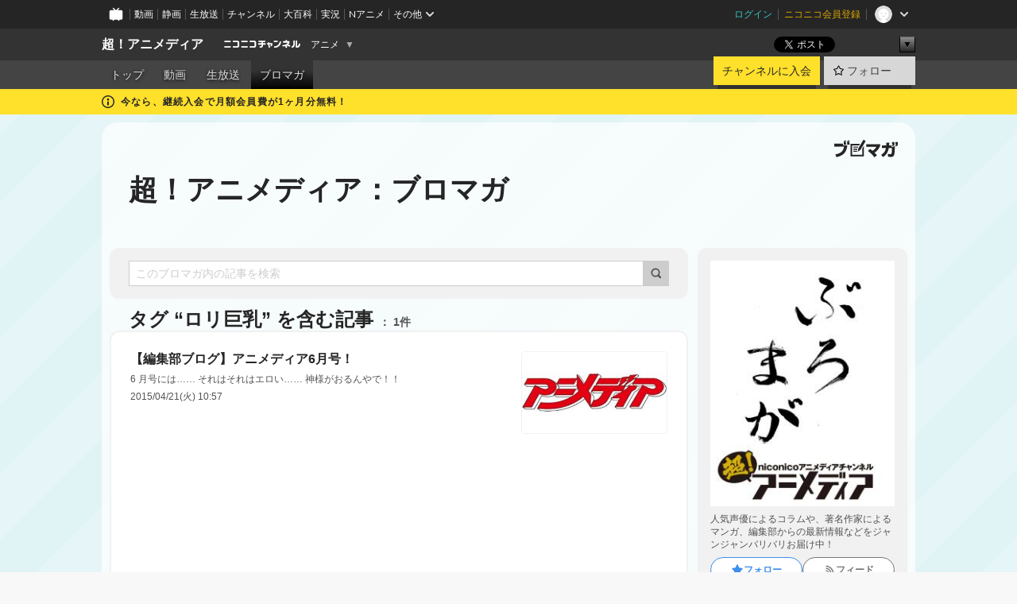

--- FILE ---
content_type: text/html; charset=UTF-8
request_url: https://ch.nicovideo.jp/animedia/blomaga/tag/%E3%83%AD%E3%83%AA%E5%B7%A8%E4%B9%B3
body_size: 28499
content:
<!DOCTYPE HTML PUBLIC "-//W3C//DTD HTML 4.01 Transitional//EN"
"http://www.w3.org/TR/html4/loose.dtd">







<html class="webkit ">

<head>
<meta http-equiv="Content-Type" content="text/html; charset=utf-8">
<meta http-equiv="Content-Script-Type" content="text/javascript">
<meta http-equiv="Content-Style-Type" content="text/css">
<meta http-equiv="X-UA-Compatible" content="IE=edge, chrome=1">
<meta name="copyright" content="(C) DWANGO Co., Ltd.">

<title>ロリ巨乳の記事 : 超！アニメディア：ブロマガ : 超！アニメディア - ニコニコチャンネル
</title>

    

                                            <meta property="og:title" content="ロリ巨乳の記事 : 超！アニメディア：ブロマガ : 超！アニメディア - ニコニコチャンネル ">
<meta property="og:site_name" content="超！アニメディア">
<meta property="og:description" content="「アニメディア」「メガミマガジン」「声優アニメディア」「オトメディア」のポータルサイト。アニメ作品のインタビューや人気声優によるラジオ・生放送・動画・ブロマガなど、アニメ周辺コ...">
<meta property="og:url" content="https://ch.nicovideo.jp/animedia/blomaga/tag/%E3%83%AD%E3%83%AA%E5%B7%A8%E4%B9%B3">
<meta property="og:image" content="https://img.cdn.nimg.jp/s/comch/channel-icon/original/ch2582330/6799063.jpg/512x512l_FFFFFFFF?key=c9f2cac74b08eeada08f6615fb421cf141e0b0d2041472f07a8110a851f1113d">
<meta property="og:type" content="website">
<meta property="fb:app_id" content="1080595878705344">
<meta name="twitter:card" content="summary">


    

<script type="text/javascript">
  try {
    window.NicoGoogleTagManagerDataLayer = [];

    var data = {};

        data.user = (function () {
      var user = {};

                  user.login_status = 'not_login';
            user.member_plan_id = null;

      return user;
      })();

    data.content = (function () {
      var content = {};
      content.community_id = '2582330';
      content.ch_screen_name = 'animedia';
      content.channel_id = 'ch2582330';
      content.ch_monthly_charge = '550';
      return content;
    })();

    window.NicoGoogleTagManagerDataLayer.push(data);
    } catch (e) {}
</script>
<!-- Google Tag Manager For Channel Access Analytics -->


    <script>(function(w,d,s,l,i){w[l]=w[l]||[];w[l].push({'gtm.start':
                new Date().getTime(),event:'gtm.js'});var f=d.getElementsByTagName(s)[0],
            j=d.createElement(s),dl=l!='dataLayer'?'&l='+l:'';j.async=true;j.src=
            'https://www.googletagmanager.com/gtm.js?id='+i+dl;f.parentNode.insertBefore(j,f);
        })(window,document,'script','NicoChannelAccessAnalyticsGtmDataLayer','GTM-K8M6VGZ');</script>


<script>
        window.NicoChannelAccessAnalyticsGtmDataLayer.push({
        'event': 'TriggerAccessAnalytics',
        'PageParameter.ChannelId': 'ch2582330',
        'PageParameter.ContentId': null,
        'PageParameter.ContentBillingType': null,
        'PageParameter.IsChannelLiveMemberFree': null,
        'PageParameter.IsChannelLivePayProgram': null,
        'PageParameter.FrontendId': 32
    });
</script>
<!-- End Google Tag Manager For Channel Access Analytics -->
<!-- Google Tag Manager -->

<script>(function(w,d,s,l,i){w[l]=w[l]||[];w[l].push({'gtm.start':new Date().getTime(),event:'gtm.js'});var f=d.getElementsByTagName(s)[0],j=d.createElement(s),dl=l!='dataLayer'?'&l='+l:'';j.async=true;j.src='https://www.googletagmanager.com/gtm.js?id='+i+dl;f.parentNode.insertBefore(j,f);})(window,document,'script','NicoGoogleTagManagerDataLayer','GTM-KXT7G5G');</script>

<!-- End Google Tag Manager -->

    <meta name="description" content="人気声優によるコラムや、著名作家によるマンガ、編集部からの最新情報などをジャンジャンバリバリお届け中！">
    
        
                                
            
        
        
        
        
        
                
        
                
        


                                    <link rel="canonical" href="https://ch.nicovideo.jp/animedia/blomaga">


    

                        <link rel="alternate" media="only screen and (max-width: 640px)" href="https://sp.ch.nicovideo.jp/animedia/blomaga/tag/ロリ巨乳" />

    <link rel="shortcut icon" href="https://ch.nicovideo.jp/favicon.ico?111206">

<link rel="stylesheet" href="https://secure-dcdn.cdn.nimg.jp/nicochannel/chfront/css/legacy-less/base.css?1769058450
">








    <link rel="alternate" type="application/rss+xml" title="超！アニメディア：ブロマガ" href="https://ch.nicovideo.jp/animedia/blomaga/nico/feed">


    <link rel="stylesheet" href="https://secure-dcdn.cdn.nimg.jp/nicochannel/chfront/css/legacy-less/channel-channel_base.css?1769058450
">

        <style type="text/css"><!--
                section.site_body {background-color:#d2edef;background-image:url(https://secure-dcdn.cdn.nimg.jp/nicochannel/material/design/2170612/allBg.gif);background-position:left top;background-repeat:repeat;background-attachment:fixed;color:#333333;}
section.site_body a {color:#6296c1;}
section.site_body a:visited {color:#6179bf;}

div#channel-main  {background-color:#ffffff;background-position:left top;background-repeat:no-repeat;background-attachment:scroll;color:#333333;}
div#channel-main a {color:#6296c1;}
div#channel-main a:visited {color:#6179bf;}

    --></style>




    <link rel="stylesheet" href="https://secure-dcdn.cdn.nimg.jp/nicochannel/chfront/css/legacy-less/channel-channel_blog.css?1769058450
">
    <link rel="stylesheet" href="https://secure-dcdn.cdn.nimg.jp/nicochannel/chfront/css/channel/blog/body_style.css?1769058450
">

<link rel="stylesheet" href="https://secure-dcdn.cdn.nimg.jp/nicochannel/chfront/css/legacy-less/campaign-ticket_sale-ticket_sale.css?1769058450
">



<script>
var is_login   = false;
var is_premium = false;
var is_channel = true;
var user_is_joinable = false;
var nicopo_balance = false;
var page_code  = "blog_list"||null;
var page_id    = "ch_blomaga_tag"||null;
var user       = null,
    ad_age     = null;
var community = {
    "type":"premium"
};
var channeloption = {
    "first_month_free_flag":true};
var show_danimestore_invitation = false</script>


<script src="https://secure-dcdn.cdn.nimg.jp/nicochannel/chfront/js/polyfill/closest.js"></script>

<script src="https://secure-dcdn.cdn.nimg.jp/nicochannel/chfront/js/lib/jquery/jquery-3.6.min.js"></script>
<script src="https://secure-dcdn.cdn.nimg.jp/nicochannel/chfront/js/lib/jquery/jquery-migrate.3.3.2.min.js"></script>

<script>jQuery.noConflict();</script>
<script src="https://secure-dcdn.cdn.nimg.jp/nicochannel/chfront/js/common.js?1769058450
"></script>



<script src="https://secure-dcdn.cdn.nimg.jp/nicochannel/chfront/js/lib/swfobject.js?v1.5.1"></script>


<script src="https://res.ads.nicovideo.jp/assets/js/ads2.js?ref=ch"></script>

<script src="https://secure-dcdn.cdn.nimg.jp/nicochannel/chfront/js/channel/blog/article.js?1769058450
"></script>
            <script src="https://secure-dcdn.cdn.nimg.jp/nicochannel/chfront/js/channel/blog/article_tag.js?1769058450
"></script>
    <script src="https://secure-dcdn.cdn.nimg.jp/nicochannel/chfront/js/lib/jquery/jquery.easing.1.4.1.js"></script>






<script>
    (function (w, k1, k2) {
        w[k1] = w[k1] || {};
        w[k1][k2] = w[k1][k2] || {};
        w[k1][k2]['CurrentChannel'] = {
            ChannelId: 2582330,
        };
    })(window, 'NicochFrontCoreForeignVariableBinding', 'ChFront');
</script>


</head>

<body class="
 ja  channel personal">
<!-- Google Tag Manager (noscript) -->
<noscript><iframe src="https://www.googletagmanager.com/ns.html?id=GTM-KXT7G5G" height="0" width="0" style="display:none;visibility:hidden"></iframe></noscript>
<!-- End Google Tag Manager (noscript) -->



                <div id="CommonHeader" class="c-siteCommonHeaderUnit"></div>

<!---->
<!---->


<script>
    window.onCommonHeaderReady = function(commonHeader) {
        commonHeader.mount('#CommonHeader', {
                        frontendId: 32,
            site: 'channel',
            user: {
                                isLogin: false            },
            customization: {
                nextUrl: '/animedia/blomaga/tag/%E3%83%AD%E3%83%AA%E5%B7%A8%E4%B9%B3',
                logoutNextUrl: '/animedia/blomaga/tag/%E3%83%AD%E3%83%AA%E5%B7%A8%E4%B9%B3',
                size: {
                    maxWidth: '1024px',
                    minWidth: '1024px'
                },
                userPanelServiceLinksLabel: 'ニコニコチャンネルメニュー',
                userPanelServiceLinks: [
                    {
                        href : '/my/purchased',
                        label: '購入したもの'
                    },
                    {
                        href : '/my/following',
                        label: '登録したチャンネル'
                    },
                    {
                        href : '/my/mail/subscribing',
                        label: '購読中のブロマガ'
                    },
                    {
                        href : '/start',
                        label: 'チャンネルを開設'
                    },
                    {
                        href : '/portal/anime',
                        label: 'アニメ'
                    },
                    {
                        href : '/portal/blomaga',
                        label: 'ブロマガ'
                    }
                ],
                helpLink: {
                    href: 'https://qa.nicovideo.jp/category/show/429?site_domain=default'
                }
            }
        });
    };
</script>
<script type="text/javascript" src="https://common-header.nimg.jp/3.0.0/pc/CommonHeaderLoader.min.js"></script>
    
        <header class="site">
                            <div id="head_cp">
    <div class="head_inner">

    <nav class="head_breadcrumb" id="head_cp_breadcrumb">
        <h1 class="channel_name"><a href="/animedia">超！アニメディア</a></h1>
        <div class="site_logo"><a href="https://ch.nicovideo.jp/"><img src="https://secure-dcdn.cdn.nimg.jp/nicochannel/chfront/img/base/niconico_channel_small.png" alt="ニコニコチャンネル"></a></div>

                                <div class="channel_category">
                <a href="/portal/anime">
                    アニメ
                </a>
                <menu class="switch_category">
                    <span class="other">▼</span>
                    <ul id="other_categories_list" style="display:none;">
                        <li ><a href="/portal/blomaga">ブロマガ</a>
<li class="selected"><a href="/portal/anime">アニメ</a>
<li ><a href="/portal/movie">映画・ドラマ</a>
<li ><a href="/portal/media">社会・言論</a>
<li ><a href="/portal/tokusatsu">特撮</a>
<li ><a href="/portal/music">音楽</a>
<li ><a href="/portal/entertainment">エンタメ</a>
<li ><a href="/portal/sports">スポーツ</a>
<li ><a href="/portal/showbiz">芸能</a>
<li ><a href="/portal/life">生活</a>
<li ><a href="/portal/politics">政治</a>
<li ><a href="/portal/game">ゲーム</a>
<li ><a href="/portal/variety">バラエティ</a>
<li ><a href="/portal/gravure">グラビア</a>
                    </ul>
                </menu>
            </div>
            <script>Ch.categoryDropdown.init();</script>
            </nav>

        <menu id="head_sns_share" class="sns_share">
        <!--SNS共有-->
        
        
                                        <div class="sns_button twitter">
            <a href="https://x.com/intent/post" class="twitter-share-button" data-count="horizontal" data-url="https://ch.nicovideo.jp/animedia" data-text="超！アニメディア #nicoch" data-count="none" data-lang="ja">Post</a>
        </div>

        <div class="sns_button facebook">
            <iframe src="https://www.facebook.com/plugins/like.php?href=https://ch.nicovideo.jp/animedia&locale=&app_id=227837487254498&amp;send=false&amp;layout=button&amp;width=100&amp;show_faces=false&amp;action=like&amp;colorscheme=light&amp;font&amp;height=21" scrolling="no" frameborder="0" allowTransparency="true"
            style="width:110px; height:21px"></iframe>
                    </div>

        <!--その他のSNS: hatebu gp+-->
        <div class="sns_other">
            <button class="btn_share_toggle"><span class="down">▼</span><span class="up">▲</span></button>
            <div id="head_sns_share_more">
                <ul>
                    <li class="hatebu"><a href="http://b.hatena.ne.jp/entry/s/ch.nicovideo.jp/animedia/blomaga/tag/%E3%83%AD%E3%83%AA%E5%B7%A8%E4%B9%B3" class="hatena-bookmark-button" data-hatena-bookmark-title="超！アニメディア - ニコニコチャンネル" data-hatena-bookmark-layout="basic"><img src="https://b.st-hatena.com/images/entry-button/button-only.gif" alt="このエントリーをはてなブックマークに追加" width="20" height="20"></a>
                </ul>
            </div>
        </div>
        
        <script>
        jQuery(".btn_share_toggle").on("click",function(){
            var sns_other = jQuery(".sns_other");
            var sns_other_panel = jQuery("#head_sns_share_more");
            var target_height = sns_other_panel.find("ul").outerHeight();
            var expanded_class = "expanded";
            if(sns_other.hasClass(expanded_class)){
                //close it
                sns_other_panel.animate({"height":"0"},150);
                sns_other.removeClass(expanded_class);
            }else{
                //open it
                sns_other_panel.animate({"height":target_height},150);
                sns_other.addClass(expanded_class);
            }
        });
        </script>
        
    </menu>
    
    </div>
    </div>
    <div id="head_cp_menu">
    <div class="head_inner">
                                <nav class="current channel" id="cp_menu">
                <ul>
                                                                                                        <li class="">
                        <a href="/animedia">トップ</a>

                                                                    <li class="">
                            <a href="/animedia/video">動画</a>
                    
                    
                                                                    <li class="">
                            <a href="/animedia/live">生放送</a>
                    
                                                                                                                        <li class="selected">
                            <a href="/animedia/blomaga">ブロマガ</a>
                    
                                                    </ul>
            </nav>
                    
        <div class="user_control">
                        <div id="member_continuation_react_pc_root"></div>
            <script src="https://dcdn.cdn.nimg.jp/nicochannel/nicochfrontcore/main/Component/ChFront/Endpoint/Channel/ContinuationRank/ContinuationRankEntryPoint.js?1769058450
"></script>
            
            <div class="join_leave">
                    
    
    <div class="cell">

                                <a class="join need_login"
               href="/ch2582330/join?a=a"
               data-selector="sendGA360Event"
               data-ga-event-tag="nicoch_click_header-join-button"
            >
                                                    チャンネルに入会
                            </a>
            </div>
                                    <div class="cell">
            <a href="https://account.nicovideo.jp/login?next_url=%2Fanimedia%2Fblomaga%2Ftag%2F%25E3%2583%25AD%25E3%2583%25AA%25E5%25B7%25A8%25E4%25B9%25B3&site=channel&time=1769397598&hash_key=b10f254a"
               class="btn_follow bookmark"
               onmouseover="jQuery('#please_login').show(); return false;"
               onmouseout="jQuery('#please_login').hide(); return false;"
               data-selector="sendGA360Event"
               data-ga-event-tag="nicoch_click_header-follow-button"
            >
            <span class="labels">
                <span class="off">フォロー</span>
            </span>
            </a>
        </div>
    
            </div>
        </div>
    </div>
    </div>    
    
    
    

                                            <div class="c-headerMsgBar" data-name="firstMonthFree">
                    <div class="headerMsgContentsArea">
                        <a class="headerMsgContent" href="/animedia/join">
                            <span class="headerMsgIcon"><svg xmlns="http://www.w3.org/2000/svg" viewBox="0 0 23 23"><path d="M11.5 0C17.851 0 23 5.149 23 11.5S17.851 23 11.5 23 0 17.851 0 11.5 5.149 0 11.5 0zm0 2a9.5 9.5 0 100 19 9.5 9.5 0 000-19zm.5 9a1 1 0 011 1v5a1 1 0 01-1 1h-1a1 1 0 01-1-1v-5a1 1 0 011-1h1zm-.5-5.5a2 2 0 110 4 2 2 0 010-4z"/></svg></span>
                            <span class="headerMsgText">今なら、継続入会で月額会員費が1ヶ月分無料！</span>
                        </a>
                    </div>
                </div>
                                    
    
        
        
    <script>

    //共有ボタンに展開イベントを割り振り
    var panel	= jQuery("#shareMenuBar"),
            trigger = jQuery("#shareMenuTrigger");
    jQuery("#shareMenuTrigger").on('click', function(event){
        if(panel.is(':visible')){
            toggleShareMenu(false);
        }else{
            toggleShareMenu(true);
        }
        return false;
    });

    //ヘッダーの初月無料プランリンクclick後に、入会プラン周りを目立たせる
    jQuery("a#first_month_free_flag").on('click', function(){
        var joinMenu = jQuery("#cp_joinmenu");
        var animateDuration = 500;
        var isScroll = Ch.smoothScroll("#cp_joinmenu", {"duration": animateDuration});
        joinMenu
            .wrapInner('<div class="cp_joinmenu_cnt"></div>')
            .append('<span class="bg_cp_joinmenu"></span>')
            .css({"position":"relative"});
        var cnt = joinMenu.find(".cp_joinmenu_cnt");
        var bg = joinMenu.find(".bg_cp_joinmenu");
        cnt.css({"position":"relative", "z-index":"1"});
        bg.css({
            "position":"absolute",
            "top":0,
            "left":0,
            "z-index":0,
            "width": joinMenu.innerWidth(),
            "height": joinMenu.innerHeight(),
            "background": "#fff",
            "opacity":"0"
        });
        setTimeout(function(){
            bg.animate({"opacity":"1"},100).animate({"opacity":"0"},1000,function(){this.remove()})
        }, animateDuration);
        if(isScroll) {return false;}
    });

    </script>
    





            </header>

                <section class="site_body">
            <article class="content white" data-page-id="ch_blomaga_tag">
                <div class="p-channelBlogArticleList">
    <div class="p-channelBlogArticleList__header">
        <div class="c-blogSignature">
    <a href="/portal/blomaga">
        <svg xmlns="http://www.w3.org/2000/svg" viewBox="0 0 80 22">
    <path d="M58.138 5.428c-.385 2.154-1.397 6.484-7.408 10.689 1.801 1.74 2.449 2.527 3.016 3.21L50.569 22v-.002c-2.166-3.066-5.79-6.317-8.238-8.12l2.773-2.443c.628.434 1.477.994 3.056 2.341 3.138-1.926 4.25-3.992 4.777-4.924H40.166V5.428h17.972ZM11.071 6.724h5.303c-.41 5.656-2.443 12.8-13.5 14.978l-1.599-3.368c9.067-1.653 10.383-6.02 11.05-9.92H0v-3.55h11.071v1.86ZM69.24 3.562c-.061.999-.103 2-.203 3.387h2.848v1.89l.856-.029c.516-.018 1.374-.047 2.133-.365v.002c.58-.242 1.011-.621 1.286-1.103v2.893c0 2.203-.163 6.918-.85 8.836-.831 2.306-2.834 2.408-3.806 2.408-.404 0-1.516-.021-3.824-.306l-.223-3.593c.77.142 1.883.347 3.056.347 1.255 0 1.538-.245 1.74-1.265.122-.611.365-4.795.365-5.367v-.98h-3.966c-1.215 7.43-5.91 10.408-7.266 11.286l-2.449-2.756c3.441-1.917 5.284-4.306 6.154-8.53h-5.182V6.95h5.546c.1-1.632.1-2.632.1-3.428l3.684.04ZM31.168 7.048h-8.67v11.691h12.699v-7.748l1.932-3.262v12.959H20.566V5.098h11.756l-1.154 1.949Z"/>
    <path d="M28.683 15.116H23.96v-1.392h4.724v1.392ZM37.656.199l1.107.667.661.818-6.296 10.628h-.002c.005-.001-1.804 1.43-1.804 1.43l-.895.708s-.362.302-.565.18c-.203-.123-.113-.59-.113-.59l.578-3.405L36.628 0l1.028.199ZM28.896 12.472h-4.937V11.08h5.173l-.236 1.392ZM29.52 9.827h-5.561V8.436h6.386l-.825 1.391ZM75.676 5.968c0 1.91-2.007 1.975-2.964 2.008v-1.42c.972-.016 1.295-.179 1.295-.766h-1.295V2.786h2.964v3.182ZM80 5.968c0 1.91-2.007 1.975-2.962 2.008v-1.42c.972-.016 1.296-.179 1.296-.766h-1.296V2.786H80v3.182ZM19.187 2.117c-.972.017-1.295.18-1.295.767h1.295v3.003h-2.963V2.704c0-1.91 2.008-1.975 2.963-2.008v1.42ZM14.863 2.117c-.972.017-1.295.18-1.295.767h1.295v3.003h-2.964V2.704C11.9.794 13.908.73 14.863.696v1.42Z"/>
</svg>
    </a>
</div>
        <h1 class="blogTitle">
            <a href="/animedia/blomaga">
                超！アニメディア：ブロマガ
            </a>
        </h1>
    </div>

    <div class="p-channelBlogArticleList__mainColumn">
                                <div class="c-blogArticleListSortMenu">
    <form class="searchBox" action="/animedia/blomaga" method="get">
        <label>
            <input class="c-formInputTypeText"
                   id="keyword"
                   name="keyword"
                   type="text"
                   autocomplete="off"
                   maxlength="255"
                   value=""
                   placeholder="このブロマガ内の記事を検索"
            >
            <button type="submit" class="c-formButtonWithIconOnly">
                <svg xmlns="http://www.w3.org/2000/svg" viewBox="0 0 24 24">
    <path d="m20.73 18.26-3.308-3.31a8.199 8.199 0 0 0 1.32-4.46c0-4.55-3.699-8.25-8.246-8.25-4.548 0-8.246 3.7-8.246 8.25s3.698 8.25 8.246 8.25c1.639 0 3.168-.49 4.457-1.32l3.309 3.31c.34.34.79.51 1.239.51.45 0 .9-.17 1.24-.51.679-.68.679-1.79 0-2.47h-.01Zm-10.234-2.01a5.756 5.756 0 0 1-5.747-5.75c0-3.17 2.578-5.75 5.747-5.75a5.756 5.756 0 0 1 5.747 5.75c0 1.17-.35 2.27-.96 3.18-.43.64-.97 1.19-1.609 1.61-.91.61-1.999.96-3.178.96Z"/>
</svg>
            </button>
        </label>
            </form>

    </div>

            
                            <div class="c-blogArticleListHeader">
    <h2>
                    <span>
                                    タグ&nbsp;“ロリ巨乳”&nbsp;を含む記事
                            </span>
                <small>
            1件
        </small>
    </h2>
    </div>
                <div class="articleContainer">
                                            <div class="c-blogArticleListItem">
    <a href="/animedia/blomaga/ar775544">
        <div class="articleSummary">
            <h2>【編集部ブログ】アニメディア6月号！</h2>
            <p>  6  月号には…… それはそれはエロい……     
   神様がおるんやで！！   </p>
            <div class="c-blogArticleListMetadata">
    <span class="publishDate">2015/04/21(火) 10:57</span>

                                
            
    </div>
        </div>

                    <div class="articleThumbnail">
                <img src="https://secure-dcdn.cdn.nimg.jp/blomaga/material/channel/article_thumbnail/ch2582330/721707" alt="【編集部ブログ】アニメディア6月号！">
            </div>
            </a>
</div>
                                    </div>
            
                                    
<div class="c-blogArticleListPager">
    <a class="prevButton"
       href="/animedia/blomaga/tag/ロリ巨乳?page=1"
       aria-disabled="true"
    >
        <svg xmlns="http://www.w3.org/2000/svg" viewBox="0 0 24 24">
    <path d="M10 18.25c-.32 0-.64-.12-.88-.37a1.25 1.25 0 0 1 0-1.77l4.12-4.12-4.12-4.12a1.25 1.25 0 0 1 0-1.77 1.25 1.25 0 0 1 1.77 0l5 5c.49.49.49 1.28 0 1.77l-5 5c-.24.24-.56.37-.88.37l-.01.01Z"/>
</svg>
        <span>前へ</span>
    </a>
    <strong class="pageCount">
        1/1
    </strong>
    <a class="nextButton"
       href="/animedia/blomaga/tag/ロリ巨乳?page=1"
       aria-disabled="true"
    >
        <span>次へ</span>
        <svg xmlns="http://www.w3.org/2000/svg" viewBox="0 0 24 24">
    <path d="M10 18.25c-.32 0-.64-.12-.88-.37a1.25 1.25 0 0 1 0-1.77l4.12-4.12-4.12-4.12a1.25 1.25 0 0 1 0-1.77 1.25 1.25 0 0 1 1.77 0l5 5c.49.49.49 1.28 0 1.77l-5 5c-.24.24-.56.37-.88.37l-.01.01Z"/>
</svg>
    </a>
</div>
                        </div>

    <div class="p-channelBlogArticleList__sideColumn">
        <div class="c-blogProfile">
            <img src="https://secure-dcdn.cdn.nimg.jp/blomaga/material/channel/blog_thumbnail/ch2582330.jpg?1587010059" alt="超！アニメディア：ブロマガ">
                <p>人気声優によるコラムや、著名作家によるマンガ、編集部からの最新情報などをジャンジャンバリバリお届け中！
</p>
        <div>
                    <a class="buttonFollowChannel" href="https://account.nicovideo.jp/login?next_url=%2Fanimedia%2Fblomaga%2Ftag%2F%25E3%2583%25AD%25E3%2583%25AA%25E5%25B7%25A8%25E4%25B9%25B3&site=channel&time=1769397598&hash_key=b10f254a">
                <span class="followIcon"><svg xmlns="http://www.w3.org/2000/svg" viewBox="0 0 24 24">
    <path d="M21.9384 9.62793C21.7949 9.1875 21.4209 8.87012 20.9638 8.79883L15.5664 7.95508L13.1093 2.70508C12.9082 2.27734 12.4736 2 12 2C11.5263 2 11.0918 2.27734 10.8906 2.70605L8.43355 7.95508L3.03609 8.79883C2.57906 8.87012 2.20504 9.1875 2.06148 9.62793C1.91695 10.0684 2.02925 10.5459 2.3564 10.875L6.2314 14.7695L4.84566 20.4844C4.73238 20.9502 4.90328 21.4434 5.28121 21.7393C5.50093 21.9111 5.76851 21.999 6.03707 21.999C6.23043 21.999 6.42476 21.9531 6.6025 21.8604L12 19.0498L17.3964 21.8594C17.8212 22.083 18.3418 22.0352 18.7187 21.7393C19.0966 21.4434 19.2675 20.9502 19.1543 20.4854L17.7685 14.7695L21.6445 10.874C21.9707 10.5459 22.083 10.0684 21.9384 9.62793Z"/>
</svg>
</span>
                <strong>フォロー</strong>
            </a>
                <a class="buttonRssFeed" href="/animedia/blomaga/nico/feed" target="_blank">
            <svg xmlns="http://www.w3.org/2000/svg" viewBox="0 0 24 24">
    <path d="M5.111 4v2.127c7.036 0 12.762 5.724 12.762 12.763H20C20 10.679 13.322 4 5.111 4Z"/>
    <path d="M5.111 8.254v2.128c4.692 0 8.508 3.815 8.508 8.508h2.127c0-5.865-4.77-10.636-10.635-10.636Z"/>
    <path d="M5.111 12.508v2.128a4.258 4.258 0 0 1 4.254 4.254h2.127a6.387 6.387 0 0 0-6.38-6.382ZM5.537 16.927a1.536 1.536 0 1 0 0 3.073 1.536 1.536 0 0 0 0-3.073Z"/>
</svg>
            <strong>フィード</strong>
        </a>
    </div>
</div>
        <div class="c-blogAuthorProfile">
            <img src="https://secure-dcdn.cdn.nimg.jp/blomaga/material/channel/blog_author/ch2582330.jpg?1587010059" alt="著者イメージ">
        <h4>超！アニメディア</h4>
    <p>月曜日：伊藤美来の「ひとりでヒーローごっこ。」
火曜日：長縄まりあ「さるのこべや」
木曜日：マンガ「ボーズ★ライフ！」＆「夢見鳥ノスタルジア～吉原幻想譚～」（隔週）
金曜日：山谷祥生の「漢途上」＆南條愛乃の「ジョルフォト！」（不定期）
不定期：西明日香の「にしつづり」、編集部ブログ「アニメディア」「メガミマガジン」「声優アニメディア」「オトメディア」ほか
</p>
            <a href="http://cho-animedia.jp/" target="_blank">http://cho-animedia.jp/</a>
    </div>

                    <div class="c-blogSubscribeInfo">
    <div class="c-blogDistributionRequirements">
    <strong>メール配信：あり</strong><strong>更新頻度：不定期</strong><span>※メール配信はチャンネルの月額会員限定です</span>
</div>

            <div class="buttonContainer">
            <a class="buttonJoinAndPurchase" href="/ch2582330/join?a=a">
                                    <span>チャンネルに入会して</span>
                                <strong>このブロマガを購読</strong>
            </a>
        </div>
    </div>

                            <hr class="c-divider" data-style="double">
                <div class="c-blogSideColumnArticleList">
    <h4>月別アーカイブ</h4>
    <ul>
                    <li>
                <a href="/animedia/blomaga/202201">
                    <span>2022年01月のブロマガ記事（1）</span>
                </a>
            </li>
                    <li>
                <a href="/animedia/blomaga/202104">
                    <span>2021年04月のブロマガ記事（1）</span>
                </a>
            </li>
                    <li>
                <a href="/animedia/blomaga/201903">
                    <span>2019年03月のブロマガ記事（4）</span>
                </a>
            </li>
                    <li>
                <a href="/animedia/blomaga/201902">
                    <span>2019年02月のブロマガ記事（3）</span>
                </a>
            </li>
                    <li>
                <a href="/animedia/blomaga/201901">
                    <span>2019年01月のブロマガ記事（4）</span>
                </a>
            </li>
                    <li>
                <a href="/animedia/blomaga/201812">
                    <span>2018年12月のブロマガ記事（2）</span>
                </a>
            </li>
                    <li>
                <a href="/animedia/blomaga/201811">
                    <span>2018年11月のブロマガ記事（2）</span>
                </a>
            </li>
                    <li>
                <a href="/animedia/blomaga/201810">
                    <span>2018年10月のブロマガ記事（16）</span>
                </a>
            </li>
                    <li>
                <a href="/animedia/blomaga/201809">
                    <span>2018年09月のブロマガ記事（12）</span>
                </a>
            </li>
                    <li>
                <a href="/animedia/blomaga/201808">
                    <span>2018年08月のブロマガ記事（16）</span>
                </a>
            </li>
                    <li>
                <a href="/animedia/blomaga/201807">
                    <span>2018年07月のブロマガ記事（15）</span>
                </a>
            </li>
                    <li>
                <a href="/animedia/blomaga/201806">
                    <span>2018年06月のブロマガ記事（14）</span>
                </a>
            </li>
                    <li>
                <a href="/animedia/blomaga/201805">
                    <span>2018年05月のブロマガ記事（16）</span>
                </a>
            </li>
                    <li>
                <a href="/animedia/blomaga/201804">
                    <span>2018年04月のブロマガ記事（17）</span>
                </a>
            </li>
                    <li>
                <a href="/animedia/blomaga/201803">
                    <span>2018年03月のブロマガ記事（15）</span>
                </a>
            </li>
                    <li>
                <a href="/animedia/blomaga/201802">
                    <span>2018年02月のブロマガ記事（15）</span>
                </a>
            </li>
                    <li>
                <a href="/animedia/blomaga/201801">
                    <span>2018年01月のブロマガ記事（19）</span>
                </a>
            </li>
                    <li>
                <a href="/animedia/blomaga/201712">
                    <span>2017年12月のブロマガ記事（16）</span>
                </a>
            </li>
                    <li>
                <a href="/animedia/blomaga/201711">
                    <span>2017年11月のブロマガ記事（17）</span>
                </a>
            </li>
                    <li>
                <a href="/animedia/blomaga/201710">
                    <span>2017年10月のブロマガ記事（21）</span>
                </a>
            </li>
                    <li>
                <a href="/animedia/blomaga/201709">
                    <span>2017年09月のブロマガ記事（21）</span>
                </a>
            </li>
                    <li>
                <a href="/animedia/blomaga/201708">
                    <span>2017年08月のブロマガ記事（23）</span>
                </a>
            </li>
                    <li>
                <a href="/animedia/blomaga/201707">
                    <span>2017年07月のブロマガ記事（19）</span>
                </a>
            </li>
                    <li>
                <a href="/animedia/blomaga/201706">
                    <span>2017年06月のブロマガ記事（21）</span>
                </a>
            </li>
                    <li>
                <a href="/animedia/blomaga/201705">
                    <span>2017年05月のブロマガ記事（24）</span>
                </a>
            </li>
                    <li>
                <a href="/animedia/blomaga/201704">
                    <span>2017年04月のブロマガ記事（20）</span>
                </a>
            </li>
                    <li>
                <a href="/animedia/blomaga/201703">
                    <span>2017年03月のブロマガ記事（50）</span>
                </a>
            </li>
                    <li>
                <a href="/animedia/blomaga/201702">
                    <span>2017年02月のブロマガ記事（44）</span>
                </a>
            </li>
                    <li>
                <a href="/animedia/blomaga/201701">
                    <span>2017年01月のブロマガ記事（26）</span>
                </a>
            </li>
                    <li>
                <a href="/animedia/blomaga/201612">
                    <span>2016年12月のブロマガ記事（24）</span>
                </a>
            </li>
                    <li>
                <a href="/animedia/blomaga/201611">
                    <span>2016年11月のブロマガ記事（29）</span>
                </a>
            </li>
                    <li>
                <a href="/animedia/blomaga/201610">
                    <span>2016年10月のブロマガ記事（36）</span>
                </a>
            </li>
                    <li>
                <a href="/animedia/blomaga/201609">
                    <span>2016年09月のブロマガ記事（31）</span>
                </a>
            </li>
                    <li>
                <a href="/animedia/blomaga/201608">
                    <span>2016年08月のブロマガ記事（36）</span>
                </a>
            </li>
                    <li>
                <a href="/animedia/blomaga/201607">
                    <span>2016年07月のブロマガ記事（32）</span>
                </a>
            </li>
                    <li>
                <a href="/animedia/blomaga/201606">
                    <span>2016年06月のブロマガ記事（23）</span>
                </a>
            </li>
                    <li>
                <a href="/animedia/blomaga/201605">
                    <span>2016年05月のブロマガ記事（36）</span>
                </a>
            </li>
                    <li>
                <a href="/animedia/blomaga/201604">
                    <span>2016年04月のブロマガ記事（25）</span>
                </a>
            </li>
                    <li>
                <a href="/animedia/blomaga/201603">
                    <span>2016年03月のブロマガ記事（30）</span>
                </a>
            </li>
                    <li>
                <a href="/animedia/blomaga/201602">
                    <span>2016年02月のブロマガ記事（35）</span>
                </a>
            </li>
                    <li>
                <a href="/animedia/blomaga/201601">
                    <span>2016年01月のブロマガ記事（37）</span>
                </a>
            </li>
                    <li>
                <a href="/animedia/blomaga/201512">
                    <span>2015年12月のブロマガ記事（33）</span>
                </a>
            </li>
                    <li>
                <a href="/animedia/blomaga/201511">
                    <span>2015年11月のブロマガ記事（25）</span>
                </a>
            </li>
                    <li>
                <a href="/animedia/blomaga/201510">
                    <span>2015年10月のブロマガ記事（28）</span>
                </a>
            </li>
                    <li>
                <a href="/animedia/blomaga/201509">
                    <span>2015年09月のブロマガ記事（33）</span>
                </a>
            </li>
                    <li>
                <a href="/animedia/blomaga/201508">
                    <span>2015年08月のブロマガ記事（35）</span>
                </a>
            </li>
                    <li>
                <a href="/animedia/blomaga/201507">
                    <span>2015年07月のブロマガ記事（37）</span>
                </a>
            </li>
                    <li>
                <a href="/animedia/blomaga/201506">
                    <span>2015年06月のブロマガ記事（44）</span>
                </a>
            </li>
                    <li>
                <a href="/animedia/blomaga/201505">
                    <span>2015年05月のブロマガ記事（27）</span>
                </a>
            </li>
                    <li>
                <a href="/animedia/blomaga/201504">
                    <span>2015年04月のブロマガ記事（30）</span>
                </a>
            </li>
                    <li>
                <a href="/animedia/blomaga/201503">
                    <span>2015年03月のブロマガ記事（33）</span>
                </a>
            </li>
                    <li>
                <a href="/animedia/blomaga/201502">
                    <span>2015年02月のブロマガ記事（36）</span>
                </a>
            </li>
                    <li>
                <a href="/animedia/blomaga/201501">
                    <span>2015年01月のブロマガ記事（31）</span>
                </a>
            </li>
                    <li>
                <a href="/animedia/blomaga/201412">
                    <span>2014年12月のブロマガ記事（34）</span>
                </a>
            </li>
                    <li>
                <a href="/animedia/blomaga/201411">
                    <span>2014年11月のブロマガ記事（31）</span>
                </a>
            </li>
                    <li>
                <a href="/animedia/blomaga/201410">
                    <span>2014年10月のブロマガ記事（32）</span>
                </a>
            </li>
                    <li>
                <a href="/animedia/blomaga/201409">
                    <span>2014年09月のブロマガ記事（31）</span>
                </a>
            </li>
                    <li>
                <a href="/animedia/blomaga/201408">
                    <span>2014年08月のブロマガ記事（32）</span>
                </a>
            </li>
                    <li>
                <a href="/animedia/blomaga/201407">
                    <span>2014年07月のブロマガ記事（34）</span>
                </a>
            </li>
                    <li>
                <a href="/animedia/blomaga/201406">
                    <span>2014年06月のブロマガ記事（32）</span>
                </a>
            </li>
                    <li>
                <a href="/animedia/blomaga/201405">
                    <span>2014年05月のブロマガ記事（13）</span>
                </a>
            </li>
                    <li>
                <a href="/animedia/blomaga/201404">
                    <span>2014年04月のブロマガ記事（7）</span>
                </a>
            </li>
                    <li>
                <a href="/animedia/blomaga/201403">
                    <span>2014年03月のブロマガ記事（7）</span>
                </a>
            </li>
                    <li>
                <a href="/animedia/blomaga/201402">
                    <span>2014年02月のブロマガ記事（5）</span>
                </a>
            </li>
                    <li>
                <a href="/animedia/blomaga/201401">
                    <span>2014年01月のブロマガ記事（7）</span>
                </a>
            </li>
                    <li>
                <a href="/animedia/blomaga/201312">
                    <span>2013年12月のブロマガ記事（6）</span>
                </a>
            </li>
                    <li>
                <a href="/animedia/blomaga/201311">
                    <span>2013年11月のブロマガ記事（7）</span>
                </a>
            </li>
                    <li>
                <a href="/animedia/blomaga/201310">
                    <span>2013年10月のブロマガ記事（4）</span>
                </a>
            </li>
                    <li>
                <a href="/animedia/blomaga/200601">
                    <span>2006年01月のブロマガ記事（1）</span>
                </a>
            </li>
            </ul>
            <label>
            <input type="checkbox">
            <svg xmlns="http://www.w3.org/2000/svg" viewBox="0 0 24 24">
    <path d="M10 18.25c-.32 0-.64-.12-.88-.37a1.25 1.25 0 0 1 0-1.77l4.12-4.12-4.12-4.12a1.25 1.25 0 0 1 0-1.77 1.25 1.25 0 0 1 1.77 0l5 5c.49.49.49 1.28 0 1.77l-5 5c-.24.24-.56.37-.88.37l-.01.01Z"/>
</svg>
            <span class="expand">すべて表示する</span>
            <span class="retract">折りたたむ</span>
        </label>
    </div>
            
                            <hr class="c-divider" data-style="double">
                <div class="c-blogSideColumnArticleList">
    <h4>タグ</h4>
    <ul>
                    <li>
                <a href="/animedia/blomaga/tag/ブロマガ">
                    <span>ブロマガ（1033）</span>
                </a>
            </li>
                    <li>
                <a href="/animedia/blomaga/tag/マンガ">
                    <span>マンガ（311）</span>
                </a>
            </li>
                    <li>
                <a href="/animedia/blomaga/tag/漫画">
                    <span>漫画（279）</span>
                </a>
            </li>
                    <li>
                <a href="/animedia/blomaga/tag/長縄まりあ">
                    <span>長縄まりあ（227）</span>
                </a>
            </li>
                    <li>
                <a href="/animedia/blomaga/tag/長縄まりあのさるのこべや">
                    <span>長縄まりあのさるのこべや（226）</span>
                </a>
            </li>
                    <li>
                <a href="/animedia/blomaga/tag/伊藤美来">
                    <span>伊藤美来（214）</span>
                </a>
            </li>
                    <li>
                <a href="/animedia/blomaga/tag/仮面ライダー">
                    <span>仮面ライダー（211）</span>
                </a>
            </li>
                    <li>
                <a href="/animedia/blomaga/tag/戦隊シリーズ">
                    <span>戦隊シリーズ（211）</span>
                </a>
            </li>
                    <li>
                <a href="/animedia/blomaga/tag/伊藤美来のひとりでヒーローごっこ。">
                    <span>伊藤美来のひとりでヒーローごっこ。（211）</span>
                </a>
            </li>
                    <li>
                <a href="/animedia/blomaga/tag/ガールズ＆パンツァー">
                    <span>ガールズ＆パンツァー（199）</span>
                </a>
            </li>
                    <li>
                <a href="/animedia/blomaga/tag/ガルパン">
                    <span>ガルパン（191）</span>
                </a>
            </li>
                    <li>
                <a href="/animedia/blomaga/tag/祐馬">
                    <span>祐馬（189）</span>
                </a>
            </li>
                    <li>
                <a href="/animedia/blomaga/tag/がるぱん">
                    <span>がるぱん（188）</span>
                </a>
            </li>
                    <li>
                <a href="/animedia/blomaga/tag/アニメディア">
                    <span>アニメディア（170）</span>
                </a>
            </li>
                    <li>
                <a href="/animedia/blomaga/tag/編集部ブログ">
                    <span>編集部ブログ（152）</span>
                </a>
            </li>
                    <li>
                <a href="/animedia/blomaga/tag/山谷祥生">
                    <span>山谷祥生（152）</span>
                </a>
            </li>
                    <li>
                <a href="/animedia/blomaga/tag/山谷祥生の漢途上">
                    <span>山谷祥生の漢途上（151）</span>
                </a>
            </li>
                    <li>
                <a href="/animedia/blomaga/tag/愛里寿">
                    <span>愛里寿（147）</span>
                </a>
            </li>
                    <li>
                <a href="/animedia/blomaga/tag/一週間フレンズ。">
                    <span>一週間フレンズ。（145）</span>
                </a>
            </li>
                    <li>
                <a href="/animedia/blomaga/tag/西住みほ">
                    <span>西住みほ（145）</span>
                </a>
            </li>
                    <li>
                <a href="/animedia/blomaga/tag/暗殺教室">
                    <span>暗殺教室（144）</span>
                </a>
            </li>
                    <li>
                <a href="/animedia/blomaga/tag/西住しほ">
                    <span>西住しほ（144）</span>
                </a>
            </li>
                    <li>
                <a href="/animedia/blomaga/tag/西明日香">
                    <span>西明日香（130）</span>
                </a>
            </li>
                    <li>
                <a href="/animedia/blomaga/tag/西明日香のにしつづり">
                    <span>西明日香のにしつづり（130）</span>
                </a>
            </li>
                    <li>
                <a href="/animedia/blomaga/tag/レーカン！">
                    <span>レーカン！（126）</span>
                </a>
            </li>
                    <li>
                <a href="/animedia/blomaga/tag/絶対迷宮">
                    <span>絶対迷宮（126）</span>
                </a>
            </li>
                    <li>
                <a href="/animedia/blomaga/tag/土岐隼一">
                    <span>土岐隼一（111）</span>
                </a>
            </li>
                    <li>
                <a href="/animedia/blomaga/tag/喫茶トキノワ">
                    <span>喫茶トキノワ（111）</span>
                </a>
            </li>
                    <li>
                <a href="/animedia/blomaga/tag/放送後記">
                    <span>放送後記（110）</span>
                </a>
            </li>
                    <li>
                <a href="/animedia/blomaga/tag/仮面ライダーエグゼイド">
                    <span>仮面ライダーエグゼイド（100）</span>
                </a>
            </li>
                    <li>
                <a href="/animedia/blomaga/tag/ガールズ&amp;amp;パンツァー劇場版">
                    <span>ガールズ&amp;amp;パンツァー劇場版（98）</span>
                </a>
            </li>
                    <li>
                <a href="/animedia/blomaga/tag/ボーズ★ライフ！">
                    <span>ボーズ★ライフ！（96）</span>
                </a>
            </li>
                    <li>
                <a href="/animedia/blomaga/tag/坊主">
                    <span>坊主（96）</span>
                </a>
            </li>
                    <li>
                <a href="/animedia/blomaga/tag/男子高校生">
                    <span>男子高校生（96）</span>
                </a>
            </li>
                    <li>
                <a href="/animedia/blomaga/tag/説法">
                    <span>説法（95）</span>
                </a>
            </li>
                    <li>
                <a href="/animedia/blomaga/tag/仏教系男子">
                    <span>仏教系男子（95）</span>
                </a>
            </li>
                    <li>
                <a href="/animedia/blomaga/tag/トキノワ">
                    <span>トキノワ（91）</span>
                </a>
            </li>
                    <li>
                <a href="/animedia/blomaga/tag/宇宙戦隊キュウレンジャー">
                    <span>宇宙戦隊キュウレンジャー（73）</span>
                </a>
            </li>
                    <li>
                <a href="/animedia/blomaga/tag/日常">
                    <span>日常（65）</span>
                </a>
            </li>
                    <li>
                <a href="/animedia/blomaga/tag/ガールズ＆パンツァー劇場版">
                    <span>ガールズ＆パンツァー劇場版（51）</span>
                </a>
            </li>
                    <li>
                <a href="/animedia/blomaga/tag/仮面ライダービルド">
                    <span>仮面ライダービルド（46）</span>
                </a>
            </li>
                    <li>
                <a href="/animedia/blomaga/tag/声優">
                    <span>声優（42）</span>
                </a>
            </li>
                    <li>
                <a href="/animedia/blomaga/tag/メガミマガジン">
                    <span>メガミマガジン（39）</span>
                </a>
            </li>
                    <li>
                <a href="/animedia/blomaga/tag/ラジオ">
                    <span>ラジオ（38）</span>
                </a>
            </li>
                    <li>
                <a href="/animedia/blomaga/tag/南條愛乃">
                    <span>南條愛乃（37）</span>
                </a>
            </li>
                    <li>
                <a href="/animedia/blomaga/tag/ニコ生">
                    <span>ニコ生（35）</span>
                </a>
            </li>
                    <li>
                <a href="/animedia/blomaga/tag/アニメディアショップ">
                    <span>アニメディアショップ（34）</span>
                </a>
            </li>
                    <li>
                <a href="/animedia/blomaga/tag/オトメディア">
                    <span>オトメディア（32）</span>
                </a>
            </li>
                    <li>
                <a href="/animedia/blomaga/tag/日常漫画">
                    <span>日常漫画（30）</span>
                </a>
            </li>
                    <li>
                <a href="/animedia/blomaga/tag/仮面ライダーウィザード">
                    <span>仮面ライダーウィザード（29）</span>
                </a>
            </li>
                    <li>
                <a href="/animedia/blomaga/tag/Free!">
                    <span>Free!（28）</span>
                </a>
            </li>
                    <li>
                <a href="/animedia/blomaga/tag/南條愛乃のジョルフォト！">
                    <span>南條愛乃のジョルフォト！（27）</span>
                </a>
            </li>
                    <li>
                <a href="/animedia/blomaga/tag/お詫びと訂正">
                    <span>お詫びと訂正（26）</span>
                </a>
            </li>
                    <li>
                <a href="/animedia/blomaga/tag/アルドノア・ゼロ">
                    <span>アルドノア・ゼロ（24）</span>
                </a>
            </li>
                    <li>
                <a href="/animedia/blomaga/tag/七つの大罪">
                    <span>七つの大罪（23）</span>
                </a>
            </li>
                    <li>
                <a href="/animedia/blomaga/tag/おそ松さん">
                    <span>おそ松さん（21）</span>
                </a>
            </li>
                    <li>
                <a href="/animedia/blomaga/tag/列車戦隊トッキュウジャー">
                    <span>列車戦隊トッキュウジャー（21）</span>
                </a>
            </li>
                    <li>
                <a href="/animedia/blomaga/tag/小澤亜李">
                    <span>小澤亜李（20）</span>
                </a>
            </li>
                    <li>
                <a href="/animedia/blomaga/tag/声優アニメディア">
                    <span>声優アニメディア（17）</span>
                </a>
            </li>
                    <li>
                <a href="/animedia/blomaga/tag/みりたり！">
                    <span>みりたり！（17）</span>
                </a>
            </li>
                    <li>
                <a href="/animedia/blomaga/tag/森久保祥太郎">
                    <span>森久保祥太郎（16）</span>
                </a>
            </li>
                    <li>
                <a href="/animedia/blomaga/tag/谷山紀章">
                    <span>谷山紀章（16）</span>
                </a>
            </li>
                    <li>
                <a href="/animedia/blomaga/tag/夢見鳥ノスタルジア">
                    <span>夢見鳥ノスタルジア（16）</span>
                </a>
            </li>
                    <li>
                <a href="/animedia/blomaga/tag/相葉キョウコ">
                    <span>相葉キョウコ（16）</span>
                </a>
            </li>
                    <li>
                <a href="/animedia/blomaga/tag/ゲーム">
                    <span>ゲーム（15）</span>
                </a>
            </li>
                    <li>
                <a href="/animedia/blomaga/tag/夢ノス">
                    <span>夢ノス（15）</span>
                </a>
            </li>
                    <li>
                <a href="/animedia/blomaga/tag/仮面ライダージオウ">
                    <span>仮面ライダージオウ（15）</span>
                </a>
            </li>
                    <li>
                <a href="/animedia/blomaga/tag/お知らせ">
                    <span>お知らせ（14）</span>
                </a>
            </li>
                    <li>
                <a href="/animedia/blomaga/tag/WUG">
                    <span>WUG（14）</span>
                </a>
            </li>
                    <li>
                <a href="/animedia/blomaga/tag/生放送">
                    <span>生放送（14）</span>
                </a>
            </li>
                    <li>
                <a href="/animedia/blomaga/tag/アプリ">
                    <span>アプリ（14）</span>
                </a>
            </li>
                    <li>
                <a href="/animedia/blomaga/tag/携帯乙女ゲーム">
                    <span>携帯乙女ゲーム（14）</span>
                </a>
            </li>
                    <li>
                <a href="/animedia/blomaga/tag/おそ松">
                    <span>おそ松（13）</span>
                </a>
            </li>
                    <li>
                <a href="/animedia/blomaga/tag/カラ松">
                    <span>カラ松（13）</span>
                </a>
            </li>
                    <li>
                <a href="/animedia/blomaga/tag/チョロ松">
                    <span>チョロ松（13）</span>
                </a>
            </li>
                    <li>
                <a href="/animedia/blomaga/tag/一松">
                    <span>一松（13）</span>
                </a>
            </li>
                    <li>
                <a href="/animedia/blomaga/tag/トド松">
                    <span>トド松（13）</span>
                </a>
            </li>
                    <li>
                <a href="/animedia/blomaga/tag/十四松">
                    <span>十四松（13）</span>
                </a>
            </li>
                    <li>
                <a href="/animedia/blomaga/tag/黒執事">
                    <span>黒執事（12）</span>
                </a>
            </li>
                    <li>
                <a href="/animedia/blomaga/tag/梶裕貴">
                    <span>梶裕貴（12）</span>
                </a>
            </li>
                    <li>
                <a href="/animedia/blomaga/tag/アイカツ！">
                    <span>アイカツ！（11）</span>
                </a>
            </li>
                    <li>
                <a href="/animedia/blomaga/tag/桑原草太">
                    <span>桑原草太（11）</span>
                </a>
            </li>
                    <li>
                <a href="/animedia/blomaga/tag/加隈亜衣">
                    <span>加隈亜衣（10）</span>
                </a>
            </li>
                    <li>
                <a href="/animedia/blomaga/tag/クチコミ＆投稿マガジン">
                    <span>クチコミ＆投稿マガジン（10）</span>
                </a>
            </li>
                    <li>
                <a href="/animedia/blomaga/tag/HappyMaker！">
                    <span>HappyMaker！（10）</span>
                </a>
            </li>
                    <li>
                <a href="/animedia/blomaga/tag/雨宮天">
                    <span>雨宮天（10）</span>
                </a>
            </li>
                    <li>
                <a href="/animedia/blomaga/tag/仮面ライダーオーズ">
                    <span>仮面ライダーオーズ（10）</span>
                </a>
            </li>
                    <li>
                <a href="/animedia/blomaga/tag/大西沙織">
                    <span>大西沙織（9）</span>
                </a>
            </li>
                    <li>
                <a href="/animedia/blomaga/tag/弱虫ペダル">
                    <span>弱虫ペダル（9）</span>
                </a>
            </li>
                    <li>
                <a href="/animedia/blomaga/tag/幕末Rock">
                    <span>幕末Rock（9）</span>
                </a>
            </li>
                    <li>
                <a href="/animedia/blomaga/tag/銀魂">
                    <span>銀魂（9）</span>
                </a>
            </li>
                    <li>
                <a href="/animedia/blomaga/tag/超！アニメディア">
                    <span>超！アニメディア（8）</span>
                </a>
            </li>
                    <li>
                <a href="/animedia/blomaga/tag/小野賢章">
                    <span>小野賢章（8）</span>
                </a>
            </li>
                    <li>
                <a href="/animedia/blomaga/tag/黒子のバスケ">
                    <span>黒子のバスケ（8）</span>
                </a>
            </li>
                    <li>
                <a href="/animedia/blomaga/tag/あんさんぶるスターズ！">
                    <span>あんさんぶるスターズ！（8）</span>
                </a>
            </li>
                    <li>
                <a href="/animedia/blomaga/tag/南條愛乃のジョルメディア">
                    <span>南條愛乃のジョルメディア（7）</span>
                </a>
            </li>
                    <li>
                <a href="/animedia/blomaga/tag/K">
                    <span>K（7）</span>
                </a>
            </li>
                    <li>
                <a href="/animedia/blomaga/tag/WakeUpGirls！">
                    <span>WakeUpGirls！（7）</span>
                </a>
            </li>
                    <li>
                <a href="/animedia/blomaga/tag/月刊少女野崎くん">
                    <span>月刊少女野崎くん（7）</span>
                </a>
            </li>
                    <li>
                <a href="/animedia/blomaga/tag/鈴木達央">
                    <span>鈴木達央（7）</span>
                </a>
            </li>
                    <li>
                <a href="/animedia/blomaga/tag/ワールドトリガー">
                    <span>ワールドトリガー（7）</span>
                </a>
            </li>
                    <li>
                <a href="/animedia/blomaga/tag/甘城ブリリアントパーク">
                    <span>甘城ブリリアントパーク（7）</span>
                </a>
            </li>
                    <li>
                <a href="/animedia/blomaga/tag/応募者全員サービス">
                    <span>応募者全員サービス（7）</span>
                </a>
            </li>
                    <li>
                <a href="/animedia/blomaga/tag/スレイン">
                    <span>スレイン（7）</span>
                </a>
            </li>
                    <li>
                <a href="/animedia/blomaga/tag/うたの☆プリンスさまっ♪">
                    <span>うたの☆プリンスさまっ♪（7）</span>
                </a>
            </li>
                    <li>
                <a href="/animedia/blomaga/tag/あんスタ">
                    <span>あんスタ（7）</span>
                </a>
            </li>
                    <li>
                <a href="/animedia/blomaga/tag/仮面ライダーブレイド">
                    <span>仮面ライダーブレイド（7）</span>
                </a>
            </li>
                    <li>
                <a href="/animedia/blomaga/tag/仮面ライダーカブト">
                    <span>仮面ライダーカブト（7）</span>
                </a>
            </li>
                    <li>
                <a href="/animedia/blomaga/tag/D.Gray-man">
                    <span>D.Gray-man（7）</span>
                </a>
            </li>
                    <li>
                <a href="/animedia/blomaga/tag/アニメ">
                    <span>アニメ（6）</span>
                </a>
            </li>
                    <li>
                <a href="/animedia/blomaga/tag/WakeUpGirls!">
                    <span>WakeUpGirls!（6）</span>
                </a>
            </li>
                    <li>
                <a href="/animedia/blomaga/tag/ごちうさ">
                    <span>ごちうさ（6）</span>
                </a>
            </li>
                    <li>
                <a href="/animedia/blomaga/tag/アイカツ">
                    <span>アイカツ（6）</span>
                </a>
            </li>
                    <li>
                <a href="/animedia/blomaga/tag/名探偵コナン">
                    <span>名探偵コナン（6）</span>
                </a>
            </li>
                    <li>
                <a href="/animedia/blomaga/tag/東京喰種">
                    <span>東京喰種（6）</span>
                </a>
            </li>
                    <li>
                <a href="/animedia/blomaga/tag/終わりのセラフ">
                    <span>終わりのセラフ（6）</span>
                </a>
            </li>
                    <li>
                <a href="/animedia/blomaga/tag/血界戦線">
                    <span>血界戦線（6）</span>
                </a>
            </li>
                    <li>
                <a href="/animedia/blomaga/tag/スタミュ">
                    <span>スタミュ（6）</span>
                </a>
            </li>
                    <li>
                <a href="/animedia/blomaga/tag/ユーリ">
                    <span>ユーリ（6）</span>
                </a>
            </li>
                    <li>
                <a href="/animedia/blomaga/tag/高森奈津美">
                    <span>高森奈津美（6）</span>
                </a>
            </li>
                    <li>
                <a href="/animedia/blomaga/tag/ちょい足し女子">
                    <span>ちょい足し女子（6）</span>
                </a>
            </li>
                    <li>
                <a href="/animedia/blomaga/tag/ルパパト">
                    <span>ルパパト（6）</span>
                </a>
            </li>
                    <li>
                <a href="/animedia/blomaga/tag/キャン丁目キャン番地">
                    <span>キャン丁目キャン番地（5）</span>
                </a>
            </li>
                    <li>
                <a href="/animedia/blomaga/tag/DJCD">
                    <span>DJCD（5）</span>
                </a>
            </li>
                    <li>
                <a href="/animedia/blomaga/tag/妖怪ウォッチ">
                    <span>妖怪ウォッチ（5）</span>
                </a>
            </li>
                    <li>
                <a href="/animedia/blomaga/tag/ばらかもん">
                    <span>ばらかもん（5）</span>
                </a>
            </li>
                    <li>
                <a href="/animedia/blomaga/tag/ハイキュー!!">
                    <span>ハイキュー!!（5）</span>
                </a>
            </li>
                    <li>
                <a href="/animedia/blomaga/tag/ハイスクールD×D">
                    <span>ハイスクールD×D（5）</span>
                </a>
            </li>
                    <li>
                <a href="/animedia/blomaga/tag/SHIROBAKO">
                    <span>SHIROBAKO（5）</span>
                </a>
            </li>
                    <li>
                <a href="/animedia/blomaga/tag/福山潤">
                    <span>福山潤（5）</span>
                </a>
            </li>
                    <li>
                <a href="/animedia/blomaga/tag/甘ブリ">
                    <span>甘ブリ（5）</span>
                </a>
            </li>
                    <li>
                <a href="/animedia/blomaga/tag/仮面ライダードライブ">
                    <span>仮面ライダードライブ（5）</span>
                </a>
            </li>
                    <li>
                <a href="/animedia/blomaga/tag/仮面ライダー鎧武">
                    <span>仮面ライダー鎧武（5）</span>
                </a>
            </li>
                    <li>
                <a href="/animedia/blomaga/tag/アイドルマスター">
                    <span>アイドルマスター（5）</span>
                </a>
            </li>
                    <li>
                <a href="/animedia/blomaga/tag/シンデレラガールズ">
                    <span>シンデレラガールズ（5）</span>
                </a>
            </li>
                    <li>
                <a href="/animedia/blomaga/tag/悠木碧">
                    <span>悠木碧（5）</span>
                </a>
            </li>
                    <li>
                <a href="/animedia/blomaga/tag/髙木裕平">
                    <span>髙木裕平（5）</span>
                </a>
            </li>
                    <li>
                <a href="/animedia/blomaga/tag/ヘタリア">
                    <span>ヘタリア（5）</span>
                </a>
            </li>
                    <li>
                <a href="/animedia/blomaga/tag/侍戦隊シンケンジャー">
                    <span>侍戦隊シンケンジャー（5）</span>
                </a>
            </li>
                    <li>
                <a href="/animedia/blomaga/tag/シンケンジャー">
                    <span>シンケンジャー（5）</span>
                </a>
            </li>
                    <li>
                <a href="/animedia/blomaga/tag/Trickstar">
                    <span>Trickstar（5）</span>
                </a>
            </li>
                    <li>
                <a href="/animedia/blomaga/tag/fine">
                    <span>fine（5）</span>
                </a>
            </li>
                    <li>
                <a href="/animedia/blomaga/tag/仮面ライダーディケイド">
                    <span>仮面ライダーディケイド（5）</span>
                </a>
            </li>
                    <li>
                <a href="/animedia/blomaga/tag/アレン">
                    <span>アレン（5）</span>
                </a>
            </li>
                    <li>
                <a href="/animedia/blomaga/tag/KING_OF_PRISM">
                    <span>KING_OF_PRISM（5）</span>
                </a>
            </li>
                    <li>
                <a href="/animedia/blomaga/tag/刀剣乱舞">
                    <span>刀剣乱舞（5）</span>
                </a>
            </li>
                    <li>
                <a href="/animedia/blomaga/tag/ツキウタ。">
                    <span>ツキウタ。（5）</span>
                </a>
            </li>
                    <li>
                <a href="/animedia/blomaga/tag/ダンガンロンパ">
                    <span>ダンガンロンパ（5）</span>
                </a>
            </li>
                    <li>
                <a href="/animedia/blomaga/tag/刀剣乱舞-花丸-">
                    <span>刀剣乱舞-花丸-（5）</span>
                </a>
            </li>
                    <li>
                <a href="/animedia/blomaga/tag/仮面ライダーゴースト">
                    <span>仮面ライダーゴースト（5）</span>
                </a>
            </li>
                    <li>
                <a href="/animedia/blomaga/tag/ルパンレンジャーvsパトレンジャー">
                    <span>ルパンレンジャーvsパトレンジャー（5）</span>
                </a>
            </li>
                    <li>
                <a href="/animedia/blomaga/tag/プレゼント">
                    <span>プレゼント（4）</span>
                </a>
            </li>
                    <li>
                <a href="/animedia/blomaga/tag/宮野真守">
                    <span>宮野真守（4）</span>
                </a>
            </li>
                    <li>
                <a href="/animedia/blomaga/tag/山下七海">
                    <span>山下七海（4）</span>
                </a>
            </li>
                    <li>
                <a href="/animedia/blomaga/tag/神谷浩史">
                    <span>神谷浩史（4）</span>
                </a>
            </li>
                    <li>
                <a href="/animedia/blomaga/tag/DVD">
                    <span>DVD（4）</span>
                </a>
            </li>
                    <li>
                <a href="/animedia/blomaga/tag/ラブライブ！">
                    <span>ラブライブ！（4）</span>
                </a>
            </li>
                    <li>
                <a href="/animedia/blomaga/tag/抱き枕カバー">
                    <span>抱き枕カバー（4）</span>
                </a>
            </li>
                    <li>
                <a href="/animedia/blomaga/tag/OLDCODEX">
                    <span>OLDCODEX（4）</span>
                </a>
            </li>
                    <li>
                <a href="/animedia/blomaga/tag/ドラマCD">
                    <span>ドラマCD（4）</span>
                </a>
            </li>
                    <li>
                <a href="/animedia/blomaga/tag/イベント">
                    <span>イベント（4）</span>
                </a>
            </li>
                    <li>
                <a href="/animedia/blomaga/tag/伊奈帆">
                    <span>伊奈帆（4）</span>
                </a>
            </li>
                    <li>
                <a href="/animedia/blomaga/tag/声優ゆめ日記">
                    <span>声優ゆめ日記（4）</span>
                </a>
            </li>
                    <li>
                <a href="/animedia/blomaga/tag/仮面ライダー凱武">
                    <span>仮面ライダー凱武（4）</span>
                </a>
            </li>
                    <li>
                <a href="/animedia/blomaga/tag/新テニスの王子様">
                    <span>新テニスの王子様（4）</span>
                </a>
            </li>
                    <li>
                <a href="/animedia/blomaga/tag/藤井ゆきよ">
                    <span>藤井ゆきよ（4）</span>
                </a>
            </li>
                    <li>
                <a href="/animedia/blomaga/tag/プリパラ">
                    <span>プリパラ（4）</span>
                </a>
            </li>
                    <li>
                <a href="/animedia/blomaga/tag/仮面ライダー555">
                    <span>仮面ライダー555（4）</span>
                </a>
            </li>
                    <li>
                <a href="/animedia/blomaga/tag/ワンピース">
                    <span>ワンピース（4）</span>
                </a>
            </li>
                    <li>
                <a href="/animedia/blomaga/tag/爆竜戦隊アバレンジャー">
                    <span>爆竜戦隊アバレンジャー（4）</span>
                </a>
            </li>
                    <li>
                <a href="/animedia/blomaga/tag/花江夏樹">
                    <span>花江夏樹（4）</span>
                </a>
            </li>
                    <li>
                <a href="/animedia/blomaga/tag/仮面ライダーW">
                    <span>仮面ライダーW（4）</span>
                </a>
            </li>
                    <li>
                <a href="/animedia/blomaga/tag/響け！ユーフォニアム">
                    <span>響け！ユーフォニアム（4）</span>
                </a>
            </li>
                    <li>
                <a href="/animedia/blomaga/tag/Knights">
                    <span>Knights（4）</span>
                </a>
            </li>
                    <li>
                <a href="/animedia/blomaga/tag/特捜戦隊デカレンジャー">
                    <span>特捜戦隊デカレンジャー（4）</span>
                </a>
            </li>
                    <li>
                <a href="/animedia/blomaga/tag/流星隊">
                    <span>流星隊（4）</span>
                </a>
            </li>
                    <li>
                <a href="/animedia/blomaga/tag/ハイ☆スピード！">
                    <span>ハイ☆スピード！（4）</span>
                </a>
            </li>
                    <li>
                <a href="/animedia/blomaga/tag/立花理香">
                    <span>立花理香（4）</span>
                </a>
            </li>
                    <li>
                <a href="/animedia/blomaga/tag/内山昂輝">
                    <span>内山昂輝（4）</span>
                </a>
            </li>
                    <li>
                <a href="/animedia/blomaga/tag/久野美咲">
                    <span>久野美咲（4）</span>
                </a>
            </li>
                    <li>
                <a href="/animedia/blomaga/tag/神田">
                    <span>神田（4）</span>
                </a>
            </li>
                    <li>
                <a href="/animedia/blomaga/tag/M・A・O">
                    <span>M・A・O（4）</span>
                </a>
            </li>
                    <li>
                <a href="/animedia/blomaga/tag/美男高校地球防衛部LOVE！LOVE！">
                    <span>美男高校地球防衛部LOVE！LOVE！（4）</span>
                </a>
            </li>
                    <li>
                <a href="/animedia/blomaga/tag/ヴィクトル">
                    <span>ヴィクトル（4）</span>
                </a>
            </li>
                    <li>
                <a href="/animedia/blomaga/tag/寺島拓篤">
                    <span>寺島拓篤（3）</span>
                </a>
            </li>
                    <li>
                <a href="/animedia/blomaga/tag/姫崎愛未">
                    <span>姫崎愛未（3）</span>
                </a>
            </li>
                    <li>
                <a href="/animedia/blomaga/tag/LinQ">
                    <span>LinQ（3）</span>
                </a>
            </li>
                    <li>
                <a href="/animedia/blomaga/tag/茅野愛衣">
                    <span>茅野愛衣（3）</span>
                </a>
            </li>
                    <li>
                <a href="/animedia/blomaga/tag/豊田萌絵">
                    <span>豊田萌絵（3）</span>
                </a>
            </li>
                    <li>
                <a href="/animedia/blomaga/tag/セーラームーン">
                    <span>セーラームーン（3）</span>
                </a>
            </li>
                    <li>
                <a href="/animedia/blomaga/tag/ダイヤのＡ">
                    <span>ダイヤのＡ（3）</span>
                </a>
            </li>
                    <li>
                <a href="/animedia/blomaga/tag/メルク">
                    <span>メルク（3）</span>
                </a>
            </li>
                    <li>
                <a href="/animedia/blomaga/tag/ヘーゼル">
                    <span>ヘーゼル（3）</span>
                </a>
            </li>
                    <li>
                <a href="/animedia/blomaga/tag/攻略キット">
                    <span>攻略キット（3）</span>
                </a>
            </li>
                    <li>
                <a href="/animedia/blomaga/tag/岡本信彦">
                    <span>岡本信彦（3）</span>
                </a>
            </li>
                    <li>
                <a href="/animedia/blomaga/tag/鬼灯の冷徹">
                    <span>鬼灯の冷徹（3）</span>
                </a>
            </li>
                    <li>
                <a href="/animedia/blomaga/tag/進撃の巨人">
                    <span>進撃の巨人（3）</span>
                </a>
            </li>
                    <li>
                <a href="/animedia/blomaga/tag/遊戯王">
                    <span>遊戯王（3）</span>
                </a>
            </li>
                    <li>
                <a href="/animedia/blomaga/tag/アセイラム">
                    <span>アセイラム（3）</span>
                </a>
            </li>
                    <li>
                <a href="/animedia/blomaga/tag/ＤＶＤ">
                    <span>ＤＶＤ（3）</span>
                </a>
            </li>
                    <li>
                <a href="/animedia/blomaga/tag/NARUTO">
                    <span>NARUTO（3）</span>
                </a>
            </li>
                    <li>
                <a href="/animedia/blomaga/tag/リアス">
                    <span>リアス（3）</span>
                </a>
            </li>
                    <li>
                <a href="/animedia/blomaga/tag/村川梨衣">
                    <span>村川梨衣（3）</span>
                </a>
            </li>
                    <li>
                <a href="/animedia/blomaga/tag/ミカグラ学園組曲">
                    <span>ミカグラ学園組曲（3）</span>
                </a>
            </li>
                    <li>
                <a href="/animedia/blomaga/tag/公開録音">
                    <span>公開録音（3）</span>
                </a>
            </li>
                    <li>
                <a href="/animedia/blomaga/tag/銀さん">
                    <span>銀さん（3）</span>
                </a>
            </li>
                    <li>
                <a href="/animedia/blomaga/tag/仮面ライダーキバ">
                    <span>仮面ライダーキバ（3）</span>
                </a>
            </li>
                    <li>
                <a href="/animedia/blomaga/tag/2wink">
                    <span>2wink（3）</span>
                </a>
            </li>
                    <li>
                <a href="/animedia/blomaga/tag/オトメディアステミュ">
                    <span>オトメディアステミュ（3）</span>
                </a>
            </li>
                    <li>
                <a href="/animedia/blomaga/tag/ハロウィン">
                    <span>ハロウィン（3）</span>
                </a>
            </li>
                    <li>
                <a href="/animedia/blomaga/tag/ハイスピード">
                    <span>ハイスピード（3）</span>
                </a>
            </li>
                    <li>
                <a href="/animedia/blomaga/tag/ワートリ">
                    <span>ワートリ（3）</span>
                </a>
            </li>
                    <li>
                <a href="/animedia/blomaga/tag/上田朱音">
                    <span>上田朱音（3）</span>
                </a>
            </li>
                    <li>
                <a href="/animedia/blomaga/tag/VALKYRIEDRIVE">
                    <span>VALKYRIEDRIVE（3）</span>
                </a>
            </li>
                    <li>
                <a href="/animedia/blomaga/tag/ご注文はうさぎですか？？">
                    <span>ご注文はうさぎですか？？（3）</span>
                </a>
            </li>
                    <li>
                <a href="/animedia/blomaga/tag/ディアラバ">
                    <span>ディアラバ（3）</span>
                </a>
            </li>
                    <li>
                <a href="/animedia/blomaga/tag/大空あかり">
                    <span>大空あかり（3）</span>
                </a>
            </li>
                    <li>
                <a href="/animedia/blomaga/tag/デジモン">
                    <span>デジモン（3）</span>
                </a>
            </li>
                    <li>
                <a href="/animedia/blomaga/tag/ミミ">
                    <span>ミミ（3）</span>
                </a>
            </li>
                    <li>
                <a href="/animedia/blomaga/tag/空">
                    <span>空（3）</span>
                </a>
            </li>
                    <li>
                <a href="/animedia/blomaga/tag/あんさんぶるスターズ!">
                    <span>あんさんぶるスターズ!（3）</span>
                </a>
            </li>
                    <li>
                <a href="/animedia/blomaga/tag/文豪ストレイドッグス">
                    <span>文豪ストレイドッグス（3）</span>
                </a>
            </li>
                    <li>
                <a href="/animedia/blomaga/tag/デジモンアドベンチャー">
                    <span>デジモンアドベンチャー（3）</span>
                </a>
            </li>
                    <li>
                <a href="/animedia/blomaga/tag/Ｄグレ">
                    <span>Ｄグレ（3）</span>
                </a>
            </li>
                    <li>
                <a href="/animedia/blomaga/tag/ディバインゲート">
                    <span>ディバインゲート（3）</span>
                </a>
            </li>
                    <li>
                <a href="/animedia/blomaga/tag/アーサー">
                    <span>アーサー（3）</span>
                </a>
            </li>
                    <li>
                <a href="/animedia/blomaga/tag/Dグレ">
                    <span>Dグレ（3）</span>
                </a>
            </li>
                    <li>
                <a href="/animedia/blomaga/tag/神田ユウ">
                    <span>神田ユウ（3）</span>
                </a>
            </li>
                    <li>
                <a href="/animedia/blomaga/tag/ラビ">
                    <span>ラビ（3）</span>
                </a>
            </li>
                    <li>
                <a href="/animedia/blomaga/tag/アイカツスターズ">
                    <span>アイカツスターズ（3）</span>
                </a>
            </li>
                    <li>
                <a href="/animedia/blomaga/tag/とうらぶ">
                    <span>とうらぶ（3）</span>
                </a>
            </li>
                    <li>
                <a href="/animedia/blomaga/tag/MARGINAL＃4">
                    <span>MARGINAL＃4（3）</span>
                </a>
            </li>
                    <li>
                <a href="/animedia/blomaga/tag/勇利">
                    <span>勇利（3）</span>
                </a>
            </li>
                    <li>
                <a href="/animedia/blomaga/tag/YOI">
                    <span>YOI（3）</span>
                </a>
            </li>
                    <li>
                <a href="/animedia/blomaga/tag/フィギュアスケート">
                    <span>フィギュアスケート（3）</span>
                </a>
            </li>
                    <li>
                <a href="/animedia/blomaga/tag/ユーリ!!!_on_ICE">
                    <span>ユーリ!!!_on_ICE（3）</span>
                </a>
            </li>
                    <li>
                <a href="/animedia/blomaga/tag/WakeUpRadio！">
                    <span>WakeUpRadio！（2）</span>
                </a>
            </li>
                    <li>
                <a href="/animedia/blomaga/tag/山下大輝">
                    <span>山下大輝（2）</span>
                </a>
            </li>
                    <li>
                <a href="/animedia/blomaga/tag/健全ロボ">
                    <span>健全ロボ（2）</span>
                </a>
            </li>
                    <li>
                <a href="/animedia/blomaga/tag/ダイミダラー">
                    <span>ダイミダラー（2）</span>
                </a>
            </li>
                    <li>
                <a href="/animedia/blomaga/tag/ストライク・ザ・ブラッド">
                    <span>ストライク・ザ・ブラッド（2）</span>
                </a>
            </li>
                    <li>
                <a href="/animedia/blomaga/tag/Free">
                    <span>Free（2）</span>
                </a>
            </li>
                    <li>
                <a href="/animedia/blomaga/tag/ラブライブ">
                    <span>ラブライブ（2）</span>
                </a>
            </li>
                    <li>
                <a href="/animedia/blomaga/tag/金色のコルダ">
                    <span>金色のコルダ（2）</span>
                </a>
            </li>
                    <li>
                <a href="/animedia/blomaga/tag/ご注文はうさぎですか？">
                    <span>ご注文はうさぎですか？（2）</span>
                </a>
            </li>
                    <li>
                <a href="/animedia/blomaga/tag/あーみん">
                    <span>あーみん（2）</span>
                </a>
            </li>
                    <li>
                <a href="/animedia/blomaga/tag/日高里菜">
                    <span>日高里菜（2）</span>
                </a>
            </li>
                    <li>
                <a href="/animedia/blomaga/tag/花澤香菜">
                    <span>花澤香菜（2）</span>
                </a>
            </li>
                    <li>
                <a href="/animedia/blomaga/tag/ななみん">
                    <span>ななみん（2）</span>
                </a>
            </li>
                    <li>
                <a href="/animedia/blomaga/tag/はっぴ">
                    <span>はっぴ（2）</span>
                </a>
            </li>
                    <li>
                <a href="/animedia/blomaga/tag/Re:␣ハマトラ">
                    <span>Re:␣ハマトラ（2）</span>
                </a>
            </li>
                    <li>
                <a href="/animedia/blomaga/tag/チェンクロ">
                    <span>チェンクロ（2）</span>
                </a>
            </li>
                    <li>
                <a href="/animedia/blomaga/tag/井口裕香">
                    <span>井口裕香（2）</span>
                </a>
            </li>
                    <li>
                <a href="/animedia/blomaga/tag/チェインクロニクル">
                    <span>チェインクロニクル（2）</span>
                </a>
            </li>
                    <li>
                <a href="/animedia/blomaga/tag/キューポッシュ">
                    <span>キューポッシュ（2）</span>
                </a>
            </li>
                    <li>
                <a href="/animedia/blomaga/tag/青の祓魔師">
                    <span>青の祓魔師（2）</span>
                </a>
            </li>
                    <li>
                <a href="/animedia/blomaga/tag/舞台">
                    <span>舞台（2）</span>
                </a>
            </li>
                    <li>
                <a href="/animedia/blomaga/tag/崎本大海">
                    <span>崎本大海（2）</span>
                </a>
            </li>
                    <li>
                <a href="/animedia/blomaga/tag/井上正大">
                    <span>井上正大（2）</span>
                </a>
            </li>
                    <li>
                <a href="/animedia/blomaga/tag/レポート">
                    <span>レポート（2）</span>
                </a>
            </li>
                    <li>
                <a href="/animedia/blomaga/tag/ハレヨン">
                    <span>ハレヨン（2）</span>
                </a>
            </li>
                    <li>
                <a href="/animedia/blomaga/tag/RAILWARS!">
                    <span>RAILWARS!（2）</span>
                </a>
            </li>
                    <li>
                <a href="/animedia/blomaga/tag/美少女">
                    <span>美少女（2）</span>
                </a>
            </li>
                    <li>
                <a href="/animedia/blomaga/tag/石川界人">
                    <span>石川界人（2）</span>
                </a>
            </li>
                    <li>
                <a href="/animedia/blomaga/tag/下野紘">
                    <span>下野紘（2）</span>
                </a>
            </li>
                    <li>
                <a href="/animedia/blomaga/tag/メルスト">
                    <span>メルスト（2）</span>
                </a>
            </li>
                    <li>
                <a href="/animedia/blomaga/tag/水属性">
                    <span>水属性（2）</span>
                </a>
            </li>
                    <li>
                <a href="/animedia/blomaga/tag/ボクっ娘">
                    <span>ボクっ娘（2）</span>
                </a>
            </li>
                    <li>
                <a href="/animedia/blomaga/tag/内田真礼">
                    <span>内田真礼（2）</span>
                </a>
            </li>
                    <li>
                <a href="/animedia/blomaga/tag/大坪由佳">
                    <span>大坪由佳（2）</span>
                </a>
            </li>
                    <li>
                <a href="/animedia/blomaga/tag/吉野裕行">
                    <span>吉野裕行（2）</span>
                </a>
            </li>
                    <li>
                <a href="/animedia/blomaga/tag/島﨑信長">
                    <span>島﨑信長（2）</span>
                </a>
            </li>
                    <li>
                <a href="/animedia/blomaga/tag/美少女戦士セーラームーンCrystal">
                    <span>美少女戦士セーラームーンCrystal（2）</span>
                </a>
            </li>
                    <li>
                <a href="/animedia/blomaga/tag/ジョジョ">
                    <span>ジョジョ（2）</span>
                </a>
            </li>
                    <li>
                <a href="/animedia/blomaga/tag/江口拓也">
                    <span>江口拓也（2）</span>
                </a>
            </li>
                    <li>
                <a href="/animedia/blomaga/tag/クロスアンジュ">
                    <span>クロスアンジュ（2）</span>
                </a>
            </li>
                    <li>
                <a href="/animedia/blomaga/tag/鳥海浩輔">
                    <span>鳥海浩輔（2）</span>
                </a>
            </li>
                    <li>
                <a href="/animedia/blomaga/tag/あおきえい">
                    <span>あおきえい（2）</span>
                </a>
            </li>
                    <li>
                <a href="/animedia/blomaga/tag/迅">
                    <span>迅（2）</span>
                </a>
            </li>
                    <li>
                <a href="/animedia/blomaga/tag/田中美海">
                    <span>田中美海（2）</span>
                </a>
            </li>
                    <li>
                <a href="/animedia/blomaga/tag/マジンボーン">
                    <span>マジンボーン（2）</span>
                </a>
            </li>
                    <li>
                <a href="/animedia/blomaga/tag/ソードアート・オンラインⅡ">
                    <span>ソードアート・オンラインⅡ（2）</span>
                </a>
            </li>
                    <li>
                <a href="/animedia/blomaga/tag/照井春佳">
                    <span>照井春佳（2）</span>
                </a>
            </li>
                    <li>
                <a href="/animedia/blomaga/tag/星宮いちご">
                    <span>星宮いちご（2）</span>
                </a>
            </li>
                    <li>
                <a href="/animedia/blomaga/tag/俺、ツインテールになります。">
                    <span>俺、ツインテールになります。（2）</span>
                </a>
            </li>
                    <li>
                <a href="/animedia/blomaga/tag/寄生獣">
                    <span>寄生獣（2）</span>
                </a>
            </li>
                    <li>
                <a href="/animedia/blomaga/tag/デス・パレード">
                    <span>デス・パレード（2）</span>
                </a>
            </li>
                    <li>
                <a href="/animedia/blomaga/tag/Ｍｅｇａｔｅｎ！">
                    <span>Ｍｅｇａｔｅｎ！（2）</span>
                </a>
            </li>
                    <li>
                <a href="/animedia/blomaga/tag/山本希望">
                    <span>山本希望（2）</span>
                </a>
            </li>
                    <li>
                <a href="/animedia/blomaga/tag/中村悠一">
                    <span>中村悠一（2）</span>
                </a>
            </li>
                    <li>
                <a href="/animedia/blomaga/tag/ビジュアルコレクション">
                    <span>ビジュアルコレクション（2）</span>
                </a>
            </li>
                    <li>
                <a href="/animedia/blomaga/tag/加隈亜衣・大西沙織のキャン丁目キャン番地">
                    <span>加隈亜衣・大西沙織のキャン丁目キャン番地（2）</span>
                </a>
            </li>
                    <li>
                <a href="/animedia/blomaga/tag/色気">
                    <span>色気（2）</span>
                </a>
            </li>
                    <li>
                <a href="/animedia/blomaga/tag/手裏剣戦隊ニンニンジャー">
                    <span>手裏剣戦隊ニンニンジャー（2）</span>
                </a>
            </li>
                    <li>
                <a href="/animedia/blomaga/tag/秘密のおやゆび姫">
                    <span>秘密のおやゆび姫（2）</span>
                </a>
            </li>
                    <li>
                <a href="/animedia/blomaga/tag/ダンまち">
                    <span>ダンまち（2）</span>
                </a>
            </li>
                    <li>
                <a href="/animedia/blomaga/tag/キュアマーメイド">
                    <span>キュアマーメイド（2）</span>
                </a>
            </li>
                    <li>
                <a href="/animedia/blomaga/tag/水着">
                    <span>水着（2）</span>
                </a>
            </li>
                    <li>
                <a href="/animedia/blomaga/tag/坂田銀時">
                    <span>坂田銀時（2）</span>
                </a>
            </li>
                    <li>
                <a href="/animedia/blomaga/tag/ブレイブソード×ブレイズソウル">
                    <span>ブレイブソード×ブレイズソウル（2）</span>
                </a>
            </li>
                    <li>
                <a href="/animedia/blomaga/tag/ナンジョルノ">
                    <span>ナンジョルノ（2）</span>
                </a>
            </li>
                    <li>
                <a href="/animedia/blomaga/tag/瀬名泉">
                    <span>瀬名泉（2）</span>
                </a>
            </li>
                    <li>
                <a href="/animedia/blomaga/tag/ポケットモンスター">
                    <span>ポケットモンスター（2）</span>
                </a>
            </li>
                    <li>
                <a href="/animedia/blomaga/tag/ポケモン">
                    <span>ポケモン（2）</span>
                </a>
            </li>
                    <li>
                <a href="/animedia/blomaga/tag/サトシ">
                    <span>サトシ（2）</span>
                </a>
            </li>
                    <li>
                <a href="/animedia/blomaga/tag/ピカチュウ">
                    <span>ピカチュウ（2）</span>
                </a>
            </li>
                    <li>
                <a href="/animedia/blomaga/tag/光輪の超魔神">
                    <span>光輪の超魔神（2）</span>
                </a>
            </li>
                    <li>
                <a href="/animedia/blomaga/tag/ブラッディローズ">
                    <span>ブラッディローズ（2）</span>
                </a>
            </li>
                    <li>
                <a href="/animedia/blomaga/tag/Ra*bits">
                    <span>Ra*bits（2）</span>
                </a>
            </li>
                    <li>
                <a href="/animedia/blomaga/tag/境界のRINNE">
                    <span>境界のRINNE（2）</span>
                </a>
            </li>
                    <li>
                <a href="/animedia/blomaga/tag/六花の勇者">
                    <span>六花の勇者（2）</span>
                </a>
            </li>
                    <li>
                <a href="/animedia/blomaga/tag/ダイヤのA">
                    <span>ダイヤのA（2）</span>
                </a>
            </li>
                    <li>
                <a href="/animedia/blomaga/tag/中学生">
                    <span>中学生（2）</span>
                </a>
            </li>
                    <li>
                <a href="/animedia/blomaga/tag/七瀬遙">
                    <span>七瀬遙（2）</span>
                </a>
            </li>
                    <li>
                <a href="/animedia/blomaga/tag/橘真琴">
                    <span>橘真琴（2）</span>
                </a>
            </li>
                    <li>
                <a href="/animedia/blomaga/tag/音咲カノン">
                    <span>音咲カノン（2）</span>
                </a>
            </li>
                    <li>
                <a href="/animedia/blomaga/tag/奥野香耶">
                    <span>奥野香耶（2）</span>
                </a>
            </li>
                    <li>
                <a href="/animedia/blomaga/tag/斉藤壮馬">
                    <span>斉藤壮馬（2）</span>
                </a>
            </li>
                    <li>
                <a href="/animedia/blomaga/tag/遊真">
                    <span>遊真（2）</span>
                </a>
            </li>
                    <li>
                <a href="/animedia/blomaga/tag/紅月">
                    <span>紅月（2）</span>
                </a>
            </li>
                    <li>
                <a href="/animedia/blomaga/tag/UNDEAD">
                    <span>UNDEAD（2）</span>
                </a>
            </li>
                    <li>
                <a href="/animedia/blomaga/tag/仮面ライダー電王">
                    <span>仮面ライダー電王（2）</span>
                </a>
            </li>
                    <li>
                <a href="/animedia/blomaga/tag/グミ">
                    <span>グミ（2）</span>
                </a>
            </li>
                    <li>
                <a href="/animedia/blomaga/tag/氷上スミレ">
                    <span>氷上スミレ（2）</span>
                </a>
            </li>
                    <li>
                <a href="/animedia/blomaga/tag/新条ひなき">
                    <span>新条ひなき（2）</span>
                </a>
            </li>
                    <li>
                <a href="/animedia/blomaga/tag/守沢千秋">
                    <span>守沢千秋（2）</span>
                </a>
            </li>
                    <li>
                <a href="/animedia/blomaga/tag/浅倉杏美">
                    <span>浅倉杏美（2）</span>
                </a>
            </li>
                    <li>
                <a href="/animedia/blomaga/tag/デジモンアドベンチャーtri.">
                    <span>デジモンアドベンチャーtri.（2）</span>
                </a>
            </li>
                    <li>
                <a href="/animedia/blomaga/tag/ヒカリ">
                    <span>ヒカリ（2）</span>
                </a>
            </li>
                    <li>
                <a href="/animedia/blomaga/tag/芽心">
                    <span>芽心（2）</span>
                </a>
            </li>
                    <li>
                <a href="/animedia/blomaga/tag/太一">
                    <span>太一（2）</span>
                </a>
            </li>
                    <li>
                <a href="/animedia/blomaga/tag/ダンデビ">
                    <span>ダンデビ（2）</span>
                </a>
            </li>
                    <li>
                <a href="/animedia/blomaga/tag/DancewithDevils">
                    <span>DancewithDevils（2）</span>
                </a>
            </li>
                    <li>
                <a href="/animedia/blomaga/tag/tri.">
                    <span>tri.（2）</span>
                </a>
            </li>
                    <li>
                <a href="/animedia/blomaga/tag/６つ子">
                    <span>６つ子（2）</span>
                </a>
            </li>
                    <li>
                <a href="/animedia/blomaga/tag/杉田智和">
                    <span>杉田智和（2）</span>
                </a>
            </li>
                    <li>
                <a href="/animedia/blomaga/tag/プリンセスプリキュア">
                    <span>プリンセスプリキュア（2）</span>
                </a>
            </li>
                    <li>
                <a href="/animedia/blomaga/tag/プリキュア">
                    <span>プリキュア（2）</span>
                </a>
            </li>
                    <li>
                <a href="/animedia/blomaga/tag/バスタオル">
                    <span>バスタオル（2）</span>
                </a>
            </li>
                    <li>
                <a href="/animedia/blomaga/tag/ディバゲ">
                    <span>ディバゲ（2）</span>
                </a>
            </li>
                    <li>
                <a href="/animedia/blomaga/tag/吉岡茉祐">
                    <span>吉岡茉祐（2）</span>
                </a>
            </li>
                    <li>
                <a href="/animedia/blomaga/tag/WUG!">
                    <span>WUG!（2）</span>
                </a>
            </li>
                    <li>
                <a href="/animedia/blomaga/tag/お風呂">
                    <span>お風呂（2）</span>
                </a>
            </li>
                    <li>
                <a href="/animedia/blomaga/tag/うたプリ">
                    <span>うたプリ（2）</span>
                </a>
            </li>
                    <li>
                <a href="/animedia/blomaga/tag/テニスの王子様">
                    <span>テニスの王子様（2）</span>
                </a>
            </li>
                    <li>
                <a href="/animedia/blomaga/tag/ツキウタ">
                    <span>ツキウタ（2）</span>
                </a>
            </li>
                    <li>
                <a href="/animedia/blomaga/tag/クロス">
                    <span>クロス（2）</span>
                </a>
            </li>
                    <li>
                <a href="/animedia/blomaga/tag/安室">
                    <span>安室（2）</span>
                </a>
            </li>
                    <li>
                <a href="/animedia/blomaga/tag/赤井">
                    <span>赤井（2）</span>
                </a>
            </li>
                    <li>
                <a href="/animedia/blomaga/tag/リンク">
                    <span>リンク（2）</span>
                </a>
            </li>
                    <li>
                <a href="/animedia/blomaga/tag/B-PROJECT">
                    <span>B-PROJECT（2）</span>
                </a>
            </li>
                    <li>
                <a href="/animedia/blomaga/tag/SERVAMP-サーヴァンプ-">
                    <span>SERVAMP-サーヴァンプ-（2）</span>
                </a>
            </li>
                    <li>
                <a href="/animedia/blomaga/tag/クロ">
                    <span>クロ（2）</span>
                </a>
            </li>
                    <li>
                <a href="/animedia/blomaga/tag/フォトカツ">
                    <span>フォトカツ（2）</span>
                </a>
            </li>
                    <li>
                <a href="/animedia/blomaga/tag/アルマ">
                    <span>アルマ（2）</span>
                </a>
            </li>
                    <li>
                <a href="/animedia/blomaga/tag/超銀河船団∞">
                    <span>超銀河船団∞（2）</span>
                </a>
            </li>
                    <li>
                <a href="/animedia/blomaga/tag/ヒーローショー">
                    <span>ヒーローショー（2）</span>
                </a>
            </li>
                    <li>
                <a href="/animedia/blomaga/tag/モブサイコ100">
                    <span>モブサイコ100（2）</span>
                </a>
            </li>
                    <li>
                <a href="/animedia/blomaga/tag/大和守安定">
                    <span>大和守安定（2）</span>
                </a>
            </li>
                    <li>
                <a href="/animedia/blomaga/tag/加州清光">
                    <span>加州清光（2）</span>
                </a>
            </li>
                    <li>
                <a href="/animedia/blomaga/tag/へし切長谷部">
                    <span>へし切長谷部（2）</span>
                </a>
            </li>
                    <li>
                <a href="/animedia/blomaga/tag/市来光弘">
                    <span>市来光弘（2）</span>
                </a>
            </li>
                    <li>
                <a href="/animedia/blomaga/tag/増田俊樹">
                    <span>増田俊樹（2）</span>
                </a>
            </li>
                    <li>
                <a href="/animedia/blomaga/tag/新垣樽助">
                    <span>新垣樽助（2）</span>
                </a>
            </li>
                    <li>
                <a href="/animedia/blomaga/tag/ピチット">
                    <span>ピチット（2）</span>
                </a>
            </li>
                    <li>
                <a href="/animedia/blomaga/tag/マッカチン">
                    <span>マッカチン（2）</span>
                </a>
            </li>
                    <li>
                <a href="/animedia/blomaga/tag/ユリオ">
                    <span>ユリオ（2）</span>
                </a>
            </li>
                    <li>
                <a href="/animedia/blomaga/tag/騎士竜戦隊リュウソウジャー">
                    <span>騎士竜戦隊リュウソウジャー（2）</span>
                </a>
            </li>
                    <li>
                <a href="/animedia/blomaga/tag/ワグラジ">
                    <span>ワグラジ（1）</span>
                </a>
            </li>
                    <li>
                <a href="/animedia/blomaga/tag/WUGラジ">
                    <span>WUGラジ（1）</span>
                </a>
            </li>
                    <li>
                <a href="/animedia/blomaga/tag/学研アニメ声優ＷＥＢ">
                    <span>学研アニメ声優ＷＥＢ（1）</span>
                </a>
            </li>
                    <li>
                <a href="/animedia/blomaga/tag/柿原徹也">
                    <span>柿原徹也（1）</span>
                </a>
            </li>
                    <li>
                <a href="/animedia/blomaga/tag/柿原徹也のKKHRラジオ">
                    <span>柿原徹也のKKHRラジオ（1）</span>
                </a>
            </li>
                    <li>
                <a href="/animedia/blomaga/tag/三澤紗千香">
                    <span>三澤紗千香（1）</span>
                </a>
            </li>
                    <li>
                <a href="/animedia/blomaga/tag/さちからじお。">
                    <span>さちからじお。（1）</span>
                </a>
            </li>
                    <li>
                <a href="/animedia/blomaga/tag/ゆいかおり">
                    <span>ゆいかおり（1）</span>
                </a>
            </li>
                    <li>
                <a href="/animedia/blomaga/tag/田中理恵">
                    <span>田中理恵（1）</span>
                </a>
            </li>
                    <li>
                <a href="/animedia/blomaga/tag/津田美波">
                    <span>津田美波（1）</span>
                </a>
            </li>
                    <li>
                <a href="/animedia/blomaga/tag/岡田麿里">
                    <span>岡田麿里（1）</span>
                </a>
            </li>
                    <li>
                <a href="/animedia/blomaga/tag/抱き枕">
                    <span>抱き枕（1）</span>
                </a>
            </li>
                    <li>
                <a href="/animedia/blomaga/tag/俺の嫁">
                    <span>俺の嫁（1）</span>
                </a>
            </li>
                    <li>
                <a href="/animedia/blomaga/tag/熱血キャラ">
                    <span>熱血キャラ（1）</span>
                </a>
            </li>
                    <li>
                <a href="/animedia/blomaga/tag/イナズマイレブンGO">
                    <span>イナズマイレブンGO（1）</span>
                </a>
            </li>
                    <li>
                <a href="/animedia/blomaga/tag/ギャラクシー">
                    <span>ギャラクシー（1）</span>
                </a>
            </li>
                    <li>
                <a href="/animedia/blomaga/tag/イラスト">
                    <span>イラスト（1）</span>
                </a>
            </li>
                    <li>
                <a href="/animedia/blomaga/tag/投稿">
                    <span>投稿（1）</span>
                </a>
            </li>
                    <li>
                <a href="/animedia/blomaga/tag/同人">
                    <span>同人（1）</span>
                </a>
            </li>
                    <li>
                <a href="/animedia/blomaga/tag/野崎くん">
                    <span>野崎くん（1）</span>
                </a>
            </li>
                    <li>
                <a href="/animedia/blomaga/tag/WUG！">
                    <span>WUG！（1）</span>
                </a>
            </li>
                    <li>
                <a href="/animedia/blomaga/tag/神々の悪戯">
                    <span>神々の悪戯（1）</span>
                </a>
            </li>
                    <li>
                <a href="/animedia/blomaga/tag/おうちごはん">
                    <span>おうちごはん（1）</span>
                </a>
            </li>
                    <li>
                <a href="/animedia/blomaga/tag/ぱんつぁー・ふぉー！">
                    <span>ぱんつぁー・ふぉー！（1）</span>
                </a>
            </li>
                    <li>
                <a href="/animedia/blomaga/tag/岡部いさく">
                    <span>岡部いさく（1）</span>
                </a>
            </li>
                    <li>
                <a href="/animedia/blomaga/tag/ミリタリー">
                    <span>ミリタリー（1）</span>
                </a>
            </li>
                    <li>
                <a href="/animedia/blomaga/tag/吉川和篤">
                    <span>吉川和篤（1）</span>
                </a>
            </li>
                    <li>
                <a href="/animedia/blomaga/tag/歴史群像">
                    <span>歴史群像（1）</span>
                </a>
            </li>
                    <li>
                <a href="/animedia/blomaga/tag/キャプテン・アース">
                    <span>キャプテン・アース（1）</span>
                </a>
            </li>
                    <li>
                <a href="/animedia/blomaga/tag/僕らはみんな河合荘">
                    <span>僕らはみんな河合荘（1）</span>
                </a>
            </li>
                    <li>
                <a href="/animedia/blomaga/tag/オッパイ">
                    <span>オッパイ（1）</span>
                </a>
            </li>
                    <li>
                <a href="/animedia/blomaga/tag/バストトップ">
                    <span>バストトップ（1）</span>
                </a>
            </li>
                    <li>
                <a href="/animedia/blomaga/tag/CHIKUBI">
                    <span>CHIKUBI（1）</span>
                </a>
            </li>
                    <li>
                <a href="/animedia/blomaga/tag/悪魔のリドル">
                    <span>悪魔のリドル（1）</span>
                </a>
            </li>
                    <li>
                <a href="/animedia/blomaga/tag/伊藤静">
                    <span>伊藤静（1）</span>
                </a>
            </li>
                    <li>
                <a href="/animedia/blomaga/tag/愛野美奈子">
                    <span>愛野美奈子（1）</span>
                </a>
            </li>
                    <li>
                <a href="/animedia/blomaga/tag/セーラーヴィーナス">
                    <span>セーラーヴィーナス（1）</span>
                </a>
            </li>
                    <li>
                <a href="/animedia/blomaga/tag/ドゥーチェ">
                    <span>ドゥーチェ（1）</span>
                </a>
            </li>
                    <li>
                <a href="/animedia/blomaga/tag/雪菜">
                    <span>雪菜（1）</span>
                </a>
            </li>
                    <li>
                <a href="/animedia/blomaga/tag/浅葱">
                    <span>浅葱（1）</span>
                </a>
            </li>
                    <li>
                <a href="/animedia/blomaga/tag/おっぱいクッション">
                    <span>おっぱいクッション（1）</span>
                </a>
            </li>
                    <li>
                <a href="/animedia/blomaga/tag/ＡＲ">
                    <span>ＡＲ（1）</span>
                </a>
            </li>
                    <li>
                <a href="/animedia/blomaga/tag/WakeUpGirls">
                    <span>WakeUpGirls（1）</span>
                </a>
            </li>
                    <li>
                <a href="/animedia/blomaga/tag/うたのプリンスさまっ♪マジLOVE2000％">
                    <span>うたのプリンスさまっ♪マジLOVE2000％（1）</span>
                </a>
            </li>
                    <li>
                <a href="/animedia/blomaga/tag/ST☆RISH">
                    <span>ST☆RISH（1）</span>
                </a>
            </li>
                    <li>
                <a href="/animedia/blomaga/tag/QUARTET">
                    <span>QUARTET（1）</span>
                </a>
            </li>
                    <li>
                <a href="/animedia/blomaga/tag/NIGHT">
                    <span>NIGHT（1）</span>
                </a>
            </li>
                    <li>
                <a href="/animedia/blomaga/tag/HE★VENS">
                    <span>HE★VENS（1）</span>
                </a>
            </li>
                    <li>
                <a href="/animedia/blomaga/tag/少年ハリウッド">
                    <span>少年ハリウッド（1）</span>
                </a>
            </li>
                    <li>
                <a href="/animedia/blomaga/tag/ローソン">
                    <span>ローソン（1）</span>
                </a>
            </li>
                    <li>
                <a href="/animedia/blomaga/tag/コトブキヤ">
                    <span>コトブキヤ（1）</span>
                </a>
            </li>
                    <li>
                <a href="/animedia/blomaga/tag/DIABOLIKLOVERS">
                    <span>DIABOLIKLOVERS（1）</span>
                </a>
            </li>
                    <li>
                <a href="/animedia/blomaga/tag/スタプラ！">
                    <span>スタプラ！（1）</span>
                </a>
            </li>
                    <li>
                <a href="/animedia/blomaga/tag/スタプラ！ＮＧ♪">
                    <span>スタプラ！ＮＧ♪（1）</span>
                </a>
            </li>
                    <li>
                <a href="/animedia/blomaga/tag/川村敏江">
                    <span>川村敏江（1）</span>
                </a>
            </li>
                    <li>
                <a href="/animedia/blomaga/tag/スマイルプリキュア！">
                    <span>スマイルプリキュア！（1）</span>
                </a>
            </li>
                    <li>
                <a href="/animedia/blomaga/tag/温泉">
                    <span>温泉（1）</span>
                </a>
            </li>
                    <li>
                <a href="/animedia/blomaga/tag/予知夢がくる！">
                    <span>予知夢がくる！（1）</span>
                </a>
            </li>
                    <li>
                <a href="/animedia/blomaga/tag/すくーる！すくーぷ？">
                    <span>すくーる！すくーぷ？（1）</span>
                </a>
            </li>
                    <li>
                <a href="/animedia/blomaga/tag/青の焔">
                    <span>青の焔（1）</span>
                </a>
            </li>
                    <li>
                <a href="/animedia/blomaga/tag/覚醒編">
                    <span>覚醒編（1）</span>
                </a>
            </li>
                    <li>
                <a href="/animedia/blomaga/tag/メルクストーリア">
                    <span>メルクストーリア（1）</span>
                </a>
            </li>
                    <li>
                <a href="/animedia/blomaga/tag/グラスリップ">
                    <span>グラスリップ（1）</span>
                </a>
            </li>
                    <li>
                <a href="/animedia/blomaga/tag/精霊使いの剣舞">
                    <span>精霊使いの剣舞（1）</span>
                </a>
            </li>
                    <li>
                <a href="/animedia/blomaga/tag/六畳間の侵略者!?">
                    <span>六畳間の侵略者!?（1）</span>
                </a>
            </li>
                    <li>
                <a href="/animedia/blomaga/tag/まじもじるるも">
                    <span>まじもじるるも（1）</span>
                </a>
            </li>
                    <li>
                <a href="/animedia/blomaga/tag/魔法少女リリカルなのは">
                    <span>魔法少女リリカルなのは（1）</span>
                </a>
            </li>
                    <li>
                <a href="/animedia/blomaga/tag/魔法少女リリカルなのはA&amp;#039;s">
                    <span>魔法少女リリカルなのはA&amp;#039;s（1）</span>
                </a>
            </li>
                    <li>
                <a href="/animedia/blomaga/tag/魔法少女リリカルなのはStrikaerS">
                    <span>魔法少女リリカルなのはStrikaerS（1）</span>
                </a>
            </li>
                    <li>
                <a href="/animedia/blomaga/tag/サバゲー">
                    <span>サバゲー（1）</span>
                </a>
            </li>
                    <li>
                <a href="/animedia/blomaga/tag/京都">
                    <span>京都（1）</span>
                </a>
            </li>
                    <li>
                <a href="/animedia/blomaga/tag/不浄王編">
                    <span>不浄王編（1）</span>
                </a>
            </li>
                    <li>
                <a href="/animedia/blomaga/tag/ニコニコ生放送">
                    <span>ニコニコ生放送（1）</span>
                </a>
            </li>
                    <li>
                <a href="/animedia/blomaga/tag/たわし">
                    <span>たわし（1）</span>
                </a>
            </li>
                    <li>
                <a href="/animedia/blomaga/tag/ばんそうこ">
                    <span>ばんそうこ（1）</span>
                </a>
            </li>
                    <li>
                <a href="/animedia/blomaga/tag/メカクシティアクターズ">
                    <span>メカクシティアクターズ（1）</span>
                </a>
            </li>
                    <li>
                <a href="/animedia/blomaga/tag/琴石なる">
                    <span>琴石なる（1）</span>
                </a>
            </li>
                    <li>
                <a href="/animedia/blomaga/tag/原涼子">
                    <span>原涼子（1）</span>
                </a>
            </li>
                    <li>
                <a href="/animedia/blomaga/tag/天使">
                    <span>天使（1）</span>
                </a>
            </li>
                    <li>
                <a href="/animedia/blomaga/tag/枢やな">
                    <span>枢やな（1）</span>
                </a>
            </li>
                    <li>
                <a href="/animedia/blomaga/tag/シド">
                    <span>シド（1）</span>
                </a>
            </li>
                    <li>
                <a href="/animedia/blomaga/tag/AKIRA">
                    <span>AKIRA（1）</span>
                </a>
            </li>
                    <li>
                <a href="/animedia/blomaga/tag/三森すずこ">
                    <span>三森すずこ（1）</span>
                </a>
            </li>
                    <li>
                <a href="/animedia/blomaga/tag/ハピネスチャージプリキュア！">
                    <span>ハピネスチャージプリキュア！（1）</span>
                </a>
            </li>
                    <li>
                <a href="/animedia/blomaga/tag/アカメが斬る！">
                    <span>アカメが斬る！（1）</span>
                </a>
            </li>
                    <li>
                <a href="/animedia/blomaga/tag/入野自由">
                    <span>入野自由（1）</span>
                </a>
            </li>
                    <li>
                <a href="/animedia/blomaga/tag/カジカメ">
                    <span>カジカメ（1）</span>
                </a>
            </li>
                    <li>
                <a href="/animedia/blomaga/tag/MEN&amp;#039;SVOICE2014">
                    <span>MEN&amp;#039;SVOICE2014（1）</span>
                </a>
            </li>
                    <li>
                <a href="/animedia/blomaga/tag/小野大輔">
                    <span>小野大輔（1）</span>
                </a>
            </li>
                    <li>
                <a href="/animedia/blomaga/tag/羽多野渉">
                    <span>羽多野渉（1）</span>
                </a>
            </li>
                    <li>
                <a href="/animedia/blomaga/tag/ハマトラ">
                    <span>ハマトラ（1）</span>
                </a>
            </li>
                    <li>
                <a href="/animedia/blomaga/tag/荒川ちか">
                    <span>荒川ちか（1）</span>
                </a>
            </li>
                    <li>
                <a href="/animedia/blomaga/tag/堀江由衣">
                    <span>堀江由衣（1）</span>
                </a>
            </li>
                    <li>
                <a href="/animedia/blomaga/tag/代永翼">
                    <span>代永翼（1）</span>
                </a>
            </li>
                    <li>
                <a href="/animedia/blomaga/tag/高橋美佳子">
                    <span>高橋美佳子（1）</span>
                </a>
            </li>
                    <li>
                <a href="/animedia/blomaga/tag/ミニアルバム">
                    <span>ミニアルバム（1）</span>
                </a>
            </li>
                    <li>
                <a href="/animedia/blomaga/tag/おにぎり子">
                    <span>おにぎり子（1）</span>
                </a>
            </li>
                    <li>
                <a href="/animedia/blomaga/tag/魔弾の王と戦姫">
                    <span>魔弾の王と戦姫（1）</span>
                </a>
            </li>
                    <li>
                <a href="/animedia/blomaga/tag/天体のメソッド">
                    <span>天体のメソッド（1）</span>
                </a>
            </li>
                    <li>
                <a href="/animedia/blomaga/tag/動画">
                    <span>動画（1）</span>
                </a>
            </li>
                    <li>
                <a href="/animedia/blomaga/tag/礒部花凜">
                    <span>礒部花凜（1）</span>
                </a>
            </li>
                    <li>
                <a href="/animedia/blomaga/tag/礒部花凜のタラリラリン！">
                    <span>礒部花凜のタラリラリン！（1）</span>
                </a>
            </li>
                    <li>
                <a href="/animedia/blomaga/tag/先輩後輩シリーズ">
                    <span>先輩後輩シリーズ（1）</span>
                </a>
            </li>
                    <li>
                <a href="/animedia/blomaga/tag/ラヴヘヴン">
                    <span>ラヴヘヴン（1）</span>
                </a>
            </li>
                    <li>
                <a href="/animedia/blomaga/tag/スレイン・トロイヤード">
                    <span>スレイン・トロイヤード（1）</span>
                </a>
            </li>
                    <li>
                <a href="/animedia/blomaga/tag/ぷにぷにクッション">
                    <span>ぷにぷにクッション（1）</span>
                </a>
            </li>
                    <li>
                <a href="/animedia/blomaga/tag/渡辺信一郎">
                    <span>渡辺信一郎（1）</span>
                </a>
            </li>
                    <li>
                <a href="/animedia/blomaga/tag/内海紘子">
                    <span>内海紘子（1）</span>
                </a>
            </li>
                    <li>
                <a href="/animedia/blomaga/tag/残響のテロル">
                    <span>残響のテロル（1）</span>
                </a>
            </li>
                    <li>
                <a href="/animedia/blomaga/tag/HUTNER×HUNTER">
                    <span>HUTNER×HUNTER（1）</span>
                </a>
            </li>
                    <li>
                <a href="/animedia/blomaga/tag/あかり">
                    <span>あかり（1）</span>
                </a>
            </li>
                    <li>
                <a href="/animedia/blomaga/tag/AGF2014">
                    <span>AGF2014（1）</span>
                </a>
            </li>
                    <li>
                <a href="/animedia/blomaga/tag/エレン">
                    <span>エレン（1）</span>
                </a>
            </li>
                    <li>
                <a href="/animedia/blomaga/tag/ミカサ">
                    <span>ミカサ（1）</span>
                </a>
            </li>
                    <li>
                <a href="/animedia/blomaga/tag/アルミン">
                    <span>アルミン（1）</span>
                </a>
            </li>
                    <li>
                <a href="/animedia/blomaga/tag/ジバニャン">
                    <span>ジバニャン（1）</span>
                </a>
            </li>
                    <li>
                <a href="/animedia/blomaga/tag/ケータ">
                    <span>ケータ（1）</span>
                </a>
            </li>
                    <li>
                <a href="/animedia/blomaga/tag/SAO２">
                    <span>SAO２（1）</span>
                </a>
            </li>
                    <li>
                <a href="/animedia/blomaga/tag/石田彰">
                    <span>石田彰（1）</span>
                </a>
            </li>
                    <li>
                <a href="/animedia/blomaga/tag/緑川光">
                    <span>緑川光（1）</span>
                </a>
            </li>
                    <li>
                <a href="/animedia/blomaga/tag/白銀の意思アルジェヴォルン">
                    <span>白銀の意思アルジェヴォルン（1）</span>
                </a>
            </li>
                    <li>
                <a href="/animedia/blomaga/tag/結城友奈は勇者である">
                    <span>結城友奈は勇者である（1）</span>
                </a>
            </li>
                    <li>
                <a href="/animedia/blomaga/tag/劇場版アイカツ">
                    <span>劇場版アイカツ（1）</span>
                </a>
            </li>
                    <li>
                <a href="/animedia/blomaga/tag/カードダス">
                    <span>カードダス（1）</span>
                </a>
            </li>
                    <li>
                <a href="/animedia/blomaga/tag/藤堂ユリカ">
                    <span>藤堂ユリカ（1）</span>
                </a>
            </li>
                    <li>
                <a href="/animedia/blomaga/tag/曇天に笑う">
                    <span>曇天に笑う（1）</span>
                </a>
            </li>
                    <li>
                <a href="/animedia/blomaga/tag/大橋彩香">
                    <span>大橋彩香（1）</span>
                </a>
            </li>
                    <li>
                <a href="/animedia/blomaga/tag/黒子テツヤ">
                    <span>黒子テツヤ（1）</span>
                </a>
            </li>
                    <li>
                <a href="/animedia/blomaga/tag/赤司征十郎">
                    <span>赤司征十郎（1）</span>
                </a>
            </li>
                    <li>
                <a href="/animedia/blomaga/tag/おっぱいマウスパッド">
                    <span>おっぱいマウスパッド（1）</span>
                </a>
            </li>
                    <li>
                <a href="/animedia/blomaga/tag/千斗いすず">
                    <span>千斗いすず（1）</span>
                </a>
            </li>
                    <li>
                <a href="/animedia/blomaga/tag/大空直美">
                    <span>大空直美（1）</span>
                </a>
            </li>
                    <li>
                <a href="/animedia/blomaga/tag/繰繰れ！コックリさん">
                    <span>繰繰れ！コックリさん（1）</span>
                </a>
            </li>
                    <li>
                <a href="/animedia/blomaga/tag/コミケ">
                    <span>コミケ（1）</span>
                </a>
            </li>
                    <li>
                <a href="/animedia/blomaga/tag/コスプレ">
                    <span>コスプレ（1）</span>
                </a>
            </li>
                    <li>
                <a href="/animedia/blomaga/tag/レイヤー">
                    <span>レイヤー（1）</span>
                </a>
            </li>
                    <li>
                <a href="/animedia/blomaga/tag/ガンダム">
                    <span>ガンダム（1）</span>
                </a>
            </li>
                    <li>
                <a href="/animedia/blomaga/tag/蒼穹のファフナー">
                    <span>蒼穹のファフナー（1）</span>
                </a>
            </li>
                    <li>
                <a href="/animedia/blomaga/tag/きまぐれオレンジロード">
                    <span>きまぐれオレンジロード（1）</span>
                </a>
            </li>
                    <li>
                <a href="/animedia/blomaga/tag/ルーンマスカー">
                    <span>ルーンマスカー（1）</span>
                </a>
            </li>
                    <li>
                <a href="/animedia/blomaga/tag/カウントスリーできめてあげる">
                    <span>カウントスリーできめてあげる（1）</span>
                </a>
            </li>
                    <li>
                <a href="/animedia/blomaga/tag/デレマス">
                    <span>デレマス（1）</span>
                </a>
            </li>
                    <li>
                <a href="/animedia/blomaga/tag/ドラゴンコレクション">
                    <span>ドラゴンコレクション（1）</span>
                </a>
            </li>
                    <li>
                <a href="/animedia/blomaga/tag/荒川美穂">
                    <span>荒川美穂（1）</span>
                </a>
            </li>
                    <li>
                <a href="/animedia/blomaga/tag/はみらじ">
                    <span>はみらじ（1）</span>
                </a>
            </li>
                    <li>
                <a href="/animedia/blomaga/tag/Ingress">
                    <span>Ingress（1）</span>
                </a>
            </li>
                    <li>
                <a href="/animedia/blomaga/tag/神様はじめました◎">
                    <span>神様はじめました◎（1）</span>
                </a>
            </li>
                    <li>
                <a href="/animedia/blomaga/tag/藤原啓治">
                    <span>藤原啓治（1）</span>
                </a>
            </li>
                    <li>
                <a href="/animedia/blomaga/tag/壁ドン">
                    <span>壁ドン（1）</span>
                </a>
            </li>
                    <li>
                <a href="/animedia/blomaga/tag/サイコパス">
                    <span>サイコパス（1）</span>
                </a>
            </li>
                    <li>
                <a href="/animedia/blomaga/tag/野崎">
                    <span>野崎（1）</span>
                </a>
            </li>
                    <li>
                <a href="/animedia/blomaga/tag/御子柴">
                    <span>御子柴（1）</span>
                </a>
            </li>
                    <li>
                <a href="/animedia/blomaga/tag/佐倉千代">
                    <span>佐倉千代（1）</span>
                </a>
            </li>
                    <li>
                <a href="/animedia/blomaga/tag/イラスト集">
                    <span>イラスト集（1）</span>
                </a>
            </li>
                    <li>
                <a href="/animedia/blomaga/tag/朱乃">
                    <span>朱乃（1）</span>
                </a>
            </li>
                    <li>
                <a href="/animedia/blomaga/tag/宇宙船サジタリウス">
                    <span>宇宙船サジタリウス（1）</span>
                </a>
            </li>
                    <li>
                <a href="/animedia/blomaga/tag/巣鴨">
                    <span>巣鴨（1）</span>
                </a>
            </li>
                    <li>
                <a href="/animedia/blomaga/tag/チノ">
                    <span>チノ（1）</span>
                </a>
            </li>
                    <li>
                <a href="/animedia/blomaga/tag/水瀬いのり">
                    <span>水瀬いのり（1）</span>
                </a>
            </li>
                    <li>
                <a href="/animedia/blomaga/tag/ぴょんぴょん">
                    <span>ぴょんぴょん（1）</span>
                </a>
            </li>
                    <li>
                <a href="/animedia/blomaga/tag/Koi">
                    <span>Koi（1）</span>
                </a>
            </li>
                    <li>
                <a href="/animedia/blomaga/tag/鈴木央">
                    <span>鈴木央（1）</span>
                </a>
            </li>
                    <li>
                <a href="/animedia/blomaga/tag/カノッサの屈辱">
                    <span>カノッサの屈辱（1）</span>
                </a>
            </li>
                    <li>
                <a href="/animedia/blomaga/tag/ドラゴンクエスト">
                    <span>ドラゴンクエスト（1）</span>
                </a>
            </li>
                    <li>
                <a href="/animedia/blomaga/tag/GS美神">
                    <span>GS美神（1）</span>
                </a>
            </li>
                    <li>
                <a href="/animedia/blomaga/tag/極楽大作戦‼">
                    <span>極楽大作戦‼（1）</span>
                </a>
            </li>
                    <li>
                <a href="/animedia/blomaga/tag/天からトルテ！">
                    <span>天からトルテ！（1）</span>
                </a>
            </li>
                    <li>
                <a href="/animedia/blomaga/tag/うた☆プリ">
                    <span>うた☆プリ（1）</span>
                </a>
            </li>
                    <li>
                <a href="/animedia/blomaga/tag/デュラララ!!">
                    <span>デュラララ!!（1）</span>
                </a>
            </li>
                    <li>
                <a href="/animedia/blomaga/tag/デュラララ!!×２承">
                    <span>デュラララ!!×２承（1）</span>
                </a>
            </li>
                    <li>
                <a href="/animedia/blomaga/tag/折原臨也">
                    <span>折原臨也（1）</span>
                </a>
            </li>
                    <li>
                <a href="/animedia/blomaga/tag/平和島静雄">
                    <span>平和島静雄（1）</span>
                </a>
            </li>
                    <li>
                <a href="/animedia/blomaga/tag/スマホポーチ">
                    <span>スマホポーチ（1）</span>
                </a>
            </li>
                    <li>
                <a href="/animedia/blomaga/tag/そらみスマイル">
                    <span>そらみスマイル（1）</span>
                </a>
            </li>
                    <li>
                <a href="/animedia/blomaga/tag/ドレッシングパフェ">
                    <span>ドレッシングパフェ（1）</span>
                </a>
            </li>
                    <li>
                <a href="/animedia/blomaga/tag/真中らぁら">
                    <span>真中らぁら（1）</span>
                </a>
            </li>
                    <li>
                <a href="/animedia/blomaga/tag/グリザイアの迷宮">
                    <span>グリザイアの迷宮（1）</span>
                </a>
            </li>
                    <li>
                <a href="/animedia/blomaga/tag/アダルト">
                    <span>アダルト（1）</span>
                </a>
            </li>
                    <li>
                <a href="/animedia/blomaga/tag/トリニティセブン">
                    <span>トリニティセブン（1）</span>
                </a>
            </li>
                    <li>
                <a href="/animedia/blomaga/tag/魔術">
                    <span>魔術（1）</span>
                </a>
            </li>
                    <li>
                <a href="/animedia/blomaga/tag/浅見リリス">
                    <span>浅見リリス（1）</span>
                </a>
            </li>
                    <li>
                <a href="/animedia/blomaga/tag/リリス">
                    <span>リリス（1）</span>
                </a>
            </li>
                    <li>
                <a href="/animedia/blomaga/tag/椎間板ヘルニア">
                    <span>椎間板ヘルニア（1）</span>
                </a>
            </li>
                    <li>
                <a href="/animedia/blomaga/tag/うたのプリンスさまっ♪">
                    <span>うたのプリンスさまっ♪（1）</span>
                </a>
            </li>
                    <li>
                <a href="/animedia/blomaga/tag/マジLOVEレボリューションズ">
                    <span>マジLOVEレボリューションズ（1）</span>
                </a>
            </li>
                    <li>
                <a href="/animedia/blomaga/tag/艦隊これくしょん-艦これ-">
                    <span>艦隊これくしょん-艦これ-（1）</span>
                </a>
            </li>
                    <li>
                <a href="/animedia/blomaga/tag/俺がいる">
                    <span>俺がいる（1）</span>
                </a>
            </li>
                    <li>
                <a href="/animedia/blomaga/tag/閃乱カグラ">
                    <span>閃乱カグラ（1）</span>
                </a>
            </li>
                    <li>
                <a href="/animedia/blomaga/tag/selector">
                    <span>selector（1）</span>
                </a>
            </li>
                    <li>
                <a href="/animedia/blomaga/tag/WIXOSS">
                    <span>WIXOSS（1）</span>
                </a>
            </li>
                    <li>
                <a href="/animedia/blomaga/tag/るう子">
                    <span>るう子（1）</span>
                </a>
            </li>
                    <li>
                <a href="/animedia/blomaga/tag/セレクター">
                    <span>セレクター（1）</span>
                </a>
            </li>
                    <li>
                <a href="/animedia/blomaga/tag/スーパーヒーロー大戦GP">
                    <span>スーパーヒーロー大戦GP（1）</span>
                </a>
            </li>
                    <li>
                <a href="/animedia/blomaga/tag/境界の彼方">
                    <span>境界の彼方（1）</span>
                </a>
            </li>
                    <li>
                <a href="/animedia/blomaga/tag/京摩">
                    <span>京摩（1）</span>
                </a>
            </li>
                    <li>
                <a href="/animedia/blomaga/tag/シグレ">
                    <span>シグレ（1）</span>
                </a>
            </li>
                    <li>
                <a href="/animedia/blomaga/tag/遊戯王ARC-Ⅴ">
                    <span>遊戯王ARC-Ⅴ（1）</span>
                </a>
            </li>
                    <li>
                <a href="/animedia/blomaga/tag/平野綾">
                    <span>平野綾（1）</span>
                </a>
            </li>
                    <li>
                <a href="/animedia/blomaga/tag/神田朱未">
                    <span>神田朱未（1）</span>
                </a>
            </li>
                    <li>
                <a href="/animedia/blomaga/tag/カネキ">
                    <span>カネキ（1）</span>
                </a>
            </li>
                    <li>
                <a href="/animedia/blomaga/tag/日笠陽子">
                    <span>日笠陽子（1）</span>
                </a>
            </li>
                    <li>
                <a href="/animedia/blomaga/tag/山田">
                    <span>山田（1）</span>
                </a>
            </li>
                    <li>
                <a href="/animedia/blomaga/tag/ヘスティア様">
                    <span>ヘスティア様（1）</span>
                </a>
            </li>
                    <li>
                <a href="/animedia/blomaga/tag/ハイスクール">
                    <span>ハイスクール（1）</span>
                </a>
            </li>
                    <li>
                <a href="/animedia/blomaga/tag/パンチライン">
                    <span>パンチライン（1）</span>
                </a>
            </li>
                    <li>
                <a href="/animedia/blomaga/tag/ロリ巨乳">
                    <span>ロリ巨乳（1）</span>
                </a>
            </li>
                    <li>
                <a href="/animedia/blomaga/tag/Fate">
                    <span>Fate（1）</span>
                </a>
            </li>
                    <li>
                <a href="/animedia/blomaga/tag/俺物語!!">
                    <span>俺物語!!（1）</span>
                </a>
            </li>
                    <li>
                <a href="/animedia/blomaga/tag/俺ガイル">
                    <span>俺ガイル（1）</span>
                </a>
            </li>
                    <li>
                <a href="/animedia/blomaga/tag/TRUSTRICK">
                    <span>TRUSTRICK（1）</span>
                </a>
            </li>
                    <li>
                <a href="/animedia/blomaga/tag/神奈延年">
                    <span>神奈延年（1）</span>
                </a>
            </li>
                    <li>
                <a href="/animedia/blomaga/tag/剛田猛男">
                    <span>剛田猛男（1）</span>
                </a>
            </li>
                    <li>
                <a href="/animedia/blomaga/tag/LastNote.">
                    <span>LastNote.（1）</span>
                </a>
            </li>
                    <li>
                <a href="/animedia/blomaga/tag/明菜">
                    <span>明菜（1）</span>
                </a>
            </li>
                    <li>
                <a href="/animedia/blomaga/tag/木村珠莉">
                    <span>木村珠莉（1）</span>
                </a>
            </li>
                    <li>
                <a href="/animedia/blomaga/tag/放課後革命">
                    <span>放課後革命（1）</span>
                </a>
            </li>
                    <li>
                <a href="/animedia/blomaga/tag/楽園ファンファーレ">
                    <span>楽園ファンファーレ（1）</span>
                </a>
            </li>
                    <li>
                <a href="/animedia/blomaga/tag/放課後楽園部">
                    <span>放課後楽園部（1）</span>
                </a>
            </li>
                    <li>
                <a href="/animedia/blomaga/tag/声優散歩">
                    <span>声優散歩（1）</span>
                </a>
            </li>
                    <li>
                <a href="/animedia/blomaga/tag/一宮エルナ">
                    <span>一宮エルナ（1）</span>
                </a>
            </li>
                    <li>
                <a href="/animedia/blomaga/tag/九頭竜京摩">
                    <span>九頭竜京摩（1）</span>
                </a>
            </li>
                    <li>
                <a href="/animedia/blomaga/tag/赤間遊兎">
                    <span>赤間遊兎（1）</span>
                </a>
            </li>
                    <li>
                <a href="/animedia/blomaga/tag/二宮シグレ">
                    <span>二宮シグレ（1）</span>
                </a>
            </li>
                    <li>
                <a href="/animedia/blomaga/tag/京アニ">
                    <span>京アニ（1）</span>
                </a>
            </li>
                    <li>
                <a href="/animedia/blomaga/tag/ヘスティア">
                    <span>ヘスティア（1）</span>
                </a>
            </li>
                    <li>
                <a href="/animedia/blomaga/tag/サイキックラバー">
                    <span>サイキックラバー（1）</span>
                </a>
            </li>
                    <li>
                <a href="/animedia/blomaga/tag/四六時夢中シンケンジャー">
                    <span>四六時夢中シンケンジャー（1）</span>
                </a>
            </li>
                    <li>
                <a href="/animedia/blomaga/tag/響けユーフォニアム">
                    <span>響けユーフォニアム（1）</span>
                </a>
            </li>
                    <li>
                <a href="/animedia/blomaga/tag/ユーフォ">
                    <span>ユーフォ（1）</span>
                </a>
            </li>
                    <li>
                <a href="/animedia/blomaga/tag/久美子">
                    <span>久美子（1）</span>
                </a>
            </li>
                    <li>
                <a href="/animedia/blomaga/tag/麗奈">
                    <span>麗奈（1）</span>
                </a>
            </li>
                    <li>
                <a href="/animedia/blomaga/tag/怪盗ジョーカー">
                    <span>怪盗ジョーカー（1）</span>
                </a>
            </li>
                    <li>
                <a href="/animedia/blomaga/tag/アルドノア･ゼロ">
                    <span>アルドノア･ゼロ（1）</span>
                </a>
            </li>
                    <li>
                <a href="/animedia/blomaga/tag/ジョーカー">
                    <span>ジョーカー（1）</span>
                </a>
            </li>
                    <li>
                <a href="/animedia/blomaga/tag/ハチ">
                    <span>ハチ（1）</span>
                </a>
            </li>
                    <li>
                <a href="/animedia/blomaga/tag/レムリナ">
                    <span>レムリナ（1）</span>
                </a>
            </li>
                    <li>
                <a href="/animedia/blomaga/tag/ニャル子">
                    <span>ニャル子（1）</span>
                </a>
            </li>
                    <li>
                <a href="/animedia/blomaga/tag/九条カレン">
                    <span>九条カレン（1）</span>
                </a>
            </li>
                    <li>
                <a href="/animedia/blomaga/tag/クリエイター">
                    <span>クリエイター（1）</span>
                </a>
            </li>
                    <li>
                <a href="/animedia/blomaga/tag/梅雨">
                    <span>梅雨（1）</span>
                </a>
            </li>
                    <li>
                <a href="/animedia/blomaga/tag/読者プレゼント">
                    <span>読者プレゼント（1）</span>
                </a>
            </li>
                    <li>
                <a href="/animedia/blomaga/tag/なんじょるの">
                    <span>なんじょるの（1）</span>
                </a>
            </li>
                    <li>
                <a href="/animedia/blomaga/tag/南條">
                    <span>南條（1）</span>
                </a>
            </li>
                    <li>
                <a href="/animedia/blomaga/tag/写真集">
                    <span>写真集（1）</span>
                </a>
            </li>
                    <li>
                <a href="/animedia/blomaga/tag/じょる旅">
                    <span>じょる旅（1）</span>
                </a>
            </li>
                    <li>
                <a href="/animedia/blomaga/tag/特典">
                    <span>特典（1）</span>
                </a>
            </li>
                    <li>
                <a href="/animedia/blomaga/tag/生写真">
                    <span>生写真（1）</span>
                </a>
            </li>
                    <li>
                <a href="/animedia/blomaga/tag/Tourbillon">
                    <span>Tourbillon（1）</span>
                </a>
            </li>
                    <li>
                <a href="/animedia/blomaga/tag/キバット">
                    <span>キバット（1）</span>
                </a>
            </li>
                    <li>
                <a href="/animedia/blomaga/tag/TETRA-FANG">
                    <span>TETRA-FANG（1）</span>
                </a>
            </li>
                    <li>
                <a href="/animedia/blomaga/tag/Supernova">
                    <span>Supernova（1）</span>
                </a>
            </li>
                    <li>
                <a href="/animedia/blomaga/tag/鳴上嵐">
                    <span>鳴上嵐（1）</span>
                </a>
            </li>
                    <li>
                <a href="/animedia/blomaga/tag/朱桜司">
                    <span>朱桜司（1）</span>
                </a>
            </li>
                    <li>
                <a href="/animedia/blomaga/tag/朔間凛月">
                    <span>朔間凛月（1）</span>
                </a>
            </li>
                    <li>
                <a href="/animedia/blomaga/tag/別冊付録">
                    <span>別冊付録（1）</span>
                </a>
            </li>
                    <li>
                <a href="/animedia/blomaga/tag/素晴らしき青空の会">
                    <span>素晴らしき青空の会（1）</span>
                </a>
            </li>
                    <li>
                <a href="/animedia/blomaga/tag/チェックメイトフォー">
                    <span>チェックメイトフォー（1）</span>
                </a>
            </li>
                    <li>
                <a href="/animedia/blomaga/tag/ナイツオブグローリー">
                    <span>ナイツオブグローリー（1）</span>
                </a>
            </li>
                    <li>
                <a href="/animedia/blomaga/tag/Cygames">
                    <span>Cygames（1）</span>
                </a>
            </li>
                    <li>
                <a href="/animedia/blomaga/tag/シリアルコード">
                    <span>シリアルコード（1）</span>
                </a>
            </li>
                    <li>
                <a href="/animedia/blomaga/tag/デュランダル">
                    <span>デュランダル（1）</span>
                </a>
            </li>
                    <li>
                <a href="/animedia/blomaga/tag/ファンタジー">
                    <span>ファンタジー（1）</span>
                </a>
            </li>
                    <li>
                <a href="/animedia/blomaga/tag/ドラゴン">
                    <span>ドラゴン（1）</span>
                </a>
            </li>
                    <li>
                <a href="/animedia/blomaga/tag/吉田明彦">
                    <span>吉田明彦（1）</span>
                </a>
            </li>
                    <li>
                <a href="/animedia/blomaga/tag/夏紀">
                    <span>夏紀（1）</span>
                </a>
            </li>
                    <li>
                <a href="/animedia/blomaga/tag/黒沢ともよ">
                    <span>黒沢ともよ（1）</span>
                </a>
            </li>
                    <li>
                <a href="/animedia/blomaga/tag/寿美菜子">
                    <span>寿美菜子（1）</span>
                </a>
            </li>
                    <li>
                <a href="/animedia/blomaga/tag/デカリボン">
                    <span>デカリボン（1）</span>
                </a>
            </li>
                    <li>
                <a href="/animedia/blomaga/tag/黒バス">
                    <span>黒バス（1）</span>
                </a>
            </li>
                    <li>
                <a href="/animedia/blomaga/tag/２号">
                    <span>２号（1）</span>
                </a>
            </li>
                    <li>
                <a href="/animedia/blomaga/tag/細谷佳正">
                    <span>細谷佳正（1）</span>
                </a>
            </li>
                    <li>
                <a href="/animedia/blomaga/tag/赤司">
                    <span>赤司（1）</span>
                </a>
            </li>
                    <li>
                <a href="/animedia/blomaga/tag/Knihgts">
                    <span>Knihgts（1）</span>
                </a>
            </li>
                    <li>
                <a href="/animedia/blomaga/tag/メリオダス">
                    <span>メリオダス（1）</span>
                </a>
            </li>
                    <li>
                <a href="/animedia/blomaga/tag/バン">
                    <span>バン（1）</span>
                </a>
            </li>
                    <li>
                <a href="/animedia/blomaga/tag/キング">
                    <span>キング（1）</span>
                </a>
            </li>
                    <li>
                <a href="/animedia/blomaga/tag/アクエリオンロゴス">
                    <span>アクエリオンロゴス（1）</span>
                </a>
            </li>
                    <li>
                <a href="/animedia/blomaga/tag/誕生日">
                    <span>誕生日（1）</span>
                </a>
            </li>
                    <li>
                <a href="/animedia/blomaga/tag/冴えない彼女の育てかた">
                    <span>冴えない彼女の育てかた（1）</span>
                </a>
            </li>
                    <li>
                <a href="/animedia/blomaga/tag/丸戸史明">
                    <span>丸戸史明（1）</span>
                </a>
            </li>
                    <li>
                <a href="/animedia/blomaga/tag/深崎暮人">
                    <span>深崎暮人（1）</span>
                </a>
            </li>
                    <li>
                <a href="/animedia/blomaga/tag/冴えカノ">
                    <span>冴えカノ（1）</span>
                </a>
            </li>
                    <li>
                <a href="/animedia/blomaga/tag/加藤恵">
                    <span>加藤恵（1）</span>
                </a>
            </li>
                    <li>
                <a href="/animedia/blomaga/tag/松岡禎丞">
                    <span>松岡禎丞（1）</span>
                </a>
            </li>
                    <li>
                <a href="/animedia/blomaga/tag/安野希世乃">
                    <span>安野希世乃（1）</span>
                </a>
            </li>
                    <li>
                <a href="/animedia/blomaga/tag/ミカグラ学園">
                    <span>ミカグラ学園（1）</span>
                </a>
            </li>
                    <li>
                <a href="/animedia/blomaga/tag/ビキニ・ウォリアーズ">
                    <span>ビキニ・ウォリアーズ（1）</span>
                </a>
            </li>
                    <li>
                <a href="/animedia/blomaga/tag/メサイア">
                    <span>メサイア（1）</span>
                </a>
            </li>
                    <li>
                <a href="/animedia/blomaga/tag/八犬伝">
                    <span>八犬伝（1）</span>
                </a>
            </li>
                    <li>
                <a href="/animedia/blomaga/tag/ToLOVEる-とらぶる-ダークネス">
                    <span>ToLOVEる-とらぶる-ダークネス（1）</span>
                </a>
            </li>
                    <li>
                <a href="/animedia/blomaga/tag/戦姫絶唱シンフォギアＧＸ">
                    <span>戦姫絶唱シンフォギアＧＸ（1）</span>
                </a>
            </li>
                    <li>
                <a href="/animedia/blomaga/tag/暁のヨナ">
                    <span>暁のヨナ（1）</span>
                </a>
            </li>
                    <li>
                <a href="/animedia/blomaga/tag/空閑遊真">
                    <span>空閑遊真（1）</span>
                </a>
            </li>
                    <li>
                <a href="/animedia/blomaga/tag/三雲修">
                    <span>三雲修（1）</span>
                </a>
            </li>
                    <li>
                <a href="/animedia/blomaga/tag/烏丸京介">
                    <span>烏丸京介（1）</span>
                </a>
            </li>
                    <li>
                <a href="/animedia/blomaga/tag/三輪秀次">
                    <span>三輪秀次（1）</span>
                </a>
            </li>
                    <li>
                <a href="/animedia/blomaga/tag/スマッシュボーダーズ">
                    <span>スマッシュボーダーズ（1）</span>
                </a>
            </li>
                    <li>
                <a href="/animedia/blomaga/tag/ボーダレスミッション">
                    <span>ボーダレスミッション（1）</span>
                </a>
            </li>
                    <li>
                <a href="/animedia/blomaga/tag/トライブクルクル">
                    <span>トライブクルクル（1）</span>
                </a>
            </li>
                    <li>
                <a href="/animedia/blomaga/tag/山岡ゆり">
                    <span>山岡ゆり（1）</span>
                </a>
            </li>
                    <li>
                <a href="/animedia/blomaga/tag/吉川優子">
                    <span>吉川優子（1）</span>
                </a>
            </li>
                    <li>
                <a href="/animedia/blomaga/tag/Instagram">
                    <span>Instagram（1）</span>
                </a>
            </li>
                    <li>
                <a href="/animedia/blomaga/tag/ローストビーフ">
                    <span>ローストビーフ（1）</span>
                </a>
            </li>
                    <li>
                <a href="/animedia/blomaga/tag/ヒーロー夏祭り">
                    <span>ヒーロー夏祭り（1）</span>
                </a>
            </li>
                    <li>
                <a href="/animedia/blomaga/tag/日向翔陽">
                    <span>日向翔陽（1）</span>
                </a>
            </li>
                    <li>
                <a href="/animedia/blomaga/tag/牛島若利">
                    <span>牛島若利（1）</span>
                </a>
            </li>
                    <li>
                <a href="/animedia/blomaga/tag/村瀬渉">
                    <span>村瀬渉（1）</span>
                </a>
            </li>
                    <li>
                <a href="/animedia/blomaga/tag/諸星すみれ">
                    <span>諸星すみれ（1）</span>
                </a>
            </li>
                    <li>
                <a href="/animedia/blomaga/tag/クレイジーサイコレズ">
                    <span>クレイジーサイコレズ（1）</span>
                </a>
            </li>
                    <li>
                <a href="/animedia/blomaga/tag/緑川">
                    <span>緑川（1）</span>
                </a>
            </li>
                    <li>
                <a href="/animedia/blomaga/tag/セラフ">
                    <span>セラフ（1）</span>
                </a>
            </li>
                    <li>
                <a href="/animedia/blomaga/tag/ご注文はうさぎですか">
                    <span>ご注文はうさぎですか（1）</span>
                </a>
            </li>
                    <li>
                <a href="/animedia/blomaga/tag/コードギアス">
                    <span>コードギアス（1）</span>
                </a>
            </li>
                    <li>
                <a href="/animedia/blomaga/tag/マギ">
                    <span>マギ（1）</span>
                </a>
            </li>
                    <li>
                <a href="/animedia/blomaga/tag/けいおん！">
                    <span>けいおん！（1）</span>
                </a>
            </li>
                    <li>
                <a href="/animedia/blomaga/tag/カードキャプターさくら">
                    <span>カードキャプターさくら（1）</span>
                </a>
            </li>
                    <li>
                <a href="/animedia/blomaga/tag/機動戦士ガンダム鉄血のオルフェンズ">
                    <span>機動戦士ガンダム鉄血のオルフェンズ（1）</span>
                </a>
            </li>
                    <li>
                <a href="/animedia/blomaga/tag/ワンパンマン">
                    <span>ワンパンマン（1）</span>
                </a>
            </li>
                    <li>
                <a href="/animedia/blomaga/tag/モンスターストライク">
                    <span>モンスターストライク（1）</span>
                </a>
            </li>
                    <li>
                <a href="/animedia/blomaga/tag/BLEACH">
                    <span>BLEACH（1）</span>
                </a>
            </li>
                    <li>
                <a href="/animedia/blomaga/tag/アニメイト">
                    <span>アニメイト（1）</span>
                </a>
            </li>
                    <li>
                <a href="/animedia/blomaga/tag/お渡し会">
                    <span>お渡し会（1）</span>
                </a>
            </li>
                    <li>
                <a href="/animedia/blomaga/tag/マチ★アソビ">
                    <span>マチ★アソビ（1）</span>
                </a>
            </li>
                    <li>
                <a href="/animedia/blomaga/tag/上映会">
                    <span>上映会（1）</span>
                </a>
            </li>
                    <li>
                <a href="/animedia/blomaga/tag/うしおととら">
                    <span>うしおととら（1）</span>
                </a>
            </li>
                    <li>
                <a href="/animedia/blomaga/tag/畠中祐">
                    <span>畠中祐（1）</span>
                </a>
            </li>
                    <li>
                <a href="/animedia/blomaga/tag/獣の槍">
                    <span>獣の槍（1）</span>
                </a>
            </li>
                    <li>
                <a href="/animedia/blomaga/tag/ライアンを探せ！">
                    <span>ライアンを探せ！（1）</span>
                </a>
            </li>
                    <li>
                <a href="/animedia/blomaga/tag/芋">
                    <span>芋（1）</span>
                </a>
            </li>
                    <li>
                <a href="/animedia/blomaga/tag/リトル・チャレンジャー">
                    <span>リトル・チャレンジャー（1）</span>
                </a>
            </li>
                    <li>
                <a href="/animedia/blomaga/tag/上田麗奈">
                    <span>上田麗奈（1）</span>
                </a>
            </li>
                    <li>
                <a href="/animedia/blomaga/tag/高科里佳">
                    <span>高科里佳（1）</span>
                </a>
            </li>
                    <li>
                <a href="/animedia/blomaga/tag/GATE">
                    <span>GATE（1）</span>
                </a>
            </li>
                    <li>
                <a href="/animedia/blomaga/tag/武部沙織">
                    <span>武部沙織（1）</span>
                </a>
            </li>
                    <li>
                <a href="/animedia/blomaga/tag/秋山優花里">
                    <span>秋山優花里（1）</span>
                </a>
            </li>
                    <li>
                <a href="/animedia/blomaga/tag/美男高校地球防衛部LOVE！">
                    <span>美男高校地球防衛部LOVE！（1）</span>
                </a>
            </li>
                    <li>
                <a href="/animedia/blomaga/tag/木村隆一">
                    <span>木村隆一（1）</span>
                </a>
            </li>
                    <li>
                <a href="/animedia/blomaga/tag/サムライピクチャーズ">
                    <span>サムライピクチャーズ（1）</span>
                </a>
            </li>
                    <li>
                <a href="/animedia/blomaga/tag/北田伸">
                    <span>北田伸（1）</span>
                </a>
            </li>
                    <li>
                <a href="/animedia/blomaga/tag/西住まほ">
                    <span>西住まほ（1）</span>
                </a>
            </li>
                    <li>
                <a href="/animedia/blomaga/tag/王大河">
                    <span>王大河（1）</span>
                </a>
            </li>
                    <li>
                <a href="/animedia/blomaga/tag/ジョルメディア">
                    <span>ジョルメディア（1）</span>
                </a>
            </li>
                    <li>
                <a href="/animedia/blomaga/tag/南條さん、ラジオする。">
                    <span>南條さん、ラジオする。（1）</span>
                </a>
            </li>
                    <li>
                <a href="/animedia/blomaga/tag/イヤミ">
                    <span>イヤミ（1）</span>
                </a>
            </li>
                    <li>
                <a href="/animedia/blomaga/tag/深海奏汰">
                    <span>深海奏汰（1）</span>
                </a>
            </li>
                    <li>
                <a href="/animedia/blomaga/tag/帆世雄一">
                    <span>帆世雄一（1）</span>
                </a>
            </li>
                    <li>
                <a href="/animedia/blomaga/tag/西山宏太朗">
                    <span>西山宏太朗（1）</span>
                </a>
            </li>
                    <li>
                <a href="/animedia/blomaga/tag/VALKYRIEDRIVE-MERMAID-">
                    <span>VALKYRIEDRIVE-MERMAID-（1）</span>
                </a>
            </li>
                    <li>
                <a href="/animedia/blomaga/tag/井澤美香子">
                    <span>井澤美香子（1）</span>
                </a>
            </li>
                    <li>
                <a href="/animedia/blomaga/tag/井上喜久子">
                    <span>井上喜久子（1）</span>
                </a>
            </li>
                    <li>
                <a href="/animedia/blomaga/tag/ハイ☆スピ！">
                    <span>ハイ☆スピ！（1）</span>
                </a>
            </li>
                    <li>
                <a href="/animedia/blomaga/tag/島崎信長">
                    <span>島崎信長（1）</span>
                </a>
            </li>
                    <li>
                <a href="/animedia/blomaga/tag/遙">
                    <span>遙（1）</span>
                </a>
            </li>
                    <li>
                <a href="/animedia/blomaga/tag/真琴">
                    <span>真琴（1）</span>
                </a>
            </li>
                    <li>
                <a href="/animedia/blomaga/tag/旭">
                    <span>旭（1）</span>
                </a>
            </li>
                    <li>
                <a href="/animedia/blomaga/tag/郁弥">
                    <span>郁弥（1）</span>
                </a>
            </li>
                    <li>
                <a href="/animedia/blomaga/tag/ルパン三世">
                    <span>ルパン三世（1）</span>
                </a>
            </li>
                    <li>
                <a href="/animedia/blomaga/tag/クリスマス">
                    <span>クリスマス（1）</span>
                </a>
            </li>
                    <li>
                <a href="/animedia/blomaga/tag/奴はとんでもないものを盗んでいきました">
                    <span>奴はとんでもないものを盗んでいきました（1）</span>
                </a>
            </li>
                    <li>
                <a href="/animedia/blomaga/tag/アグモン">
                    <span>アグモン（1）</span>
                </a>
            </li>
                    <li>
                <a href="/animedia/blomaga/tag/渕上舞">
                    <span>渕上舞（1）</span>
                </a>
            </li>
                    <li>
                <a href="/animedia/blomaga/tag/トリガーオン">
                    <span>トリガーオン（1）</span>
                </a>
            </li>
                    <li>
                <a href="/animedia/blomaga/tag/Ｂ級ランク戦">
                    <span>Ｂ級ランク戦（1）</span>
                </a>
            </li>
                    <li>
                <a href="/animedia/blomaga/tag/村中知">
                    <span>村中知（1）</span>
                </a>
            </li>
                    <li>
                <a href="/animedia/blomaga/tag/田村奈央">
                    <span>田村奈央（1）</span>
                </a>
            </li>
                    <li>
                <a href="/animedia/blomaga/tag/アニメ化決定">
                    <span>アニメ化決定（1）</span>
                </a>
            </li>
                    <li>
                <a href="/animedia/blomaga/tag/米内佑希">
                    <span>米内佑希（1）</span>
                </a>
            </li>
                    <li>
                <a href="/animedia/blomaga/tag/衣更真緒">
                    <span>衣更真緒（1）</span>
                </a>
            </li>
                    <li>
                <a href="/animedia/blomaga/tag/仁兎なずな">
                    <span>仁兎なずな（1）</span>
                </a>
            </li>
                    <li>
                <a href="/animedia/blomaga/tag/修">
                    <span>修（1）</span>
                </a>
            </li>
                    <li>
                <a href="/animedia/blomaga/tag/千佳">
                    <span>千佳（1）</span>
                </a>
            </li>
                    <li>
                <a href="/animedia/blomaga/tag/レプリカ">
                    <span>レプリカ（1）</span>
                </a>
            </li>
                    <li>
                <a href="/animedia/blomaga/tag/バレンタイン">
                    <span>バレンタイン（1）</span>
                </a>
            </li>
                    <li>
                <a href="/animedia/blomaga/tag/津田健次郎">
                    <span>津田健次郎（1）</span>
                </a>
            </li>
                    <li>
                <a href="/animedia/blomaga/tag/一松事変">
                    <span>一松事変（1）</span>
                </a>
            </li>
                    <li>
                <a href="/animedia/blomaga/tag/僧侶">
                    <span>僧侶（1）</span>
                </a>
            </li>
                    <li>
                <a href="/animedia/blomaga/tag/神様☆ダーリン">
                    <span>神様☆ダーリン（1）</span>
                </a>
            </li>
                    <li>
                <a href="/animedia/blomaga/tag/4コママンガ">
                    <span>4コママンガ（1）</span>
                </a>
            </li>
                    <li>
                <a href="/animedia/blomaga/tag/吉田松陽">
                    <span>吉田松陽（1）</span>
                </a>
            </li>
                    <li>
                <a href="/animedia/blomaga/tag/千葉進歩">
                    <span>千葉進歩（1）</span>
                </a>
            </li>
                    <li>
                <a href="/animedia/blomaga/tag/中井和哉">
                    <span>中井和哉（1）</span>
                </a>
            </li>
                    <li>
                <a href="/animedia/blomaga/tag/ヤマト">
                    <span>ヤマト（1）</span>
                </a>
            </li>
                    <li>
                <a href="/animedia/blomaga/tag/光子郎">
                    <span>光子郎（1）</span>
                </a>
            </li>
                    <li>
                <a href="/animedia/blomaga/tag/Go！プリンセスプリキュア">
                    <span>Go！プリンセスプリキュア（1）</span>
                </a>
            </li>
                    <li>
                <a href="/animedia/blomaga/tag/大神晃牙">
                    <span>大神晃牙（1）</span>
                </a>
            </li>
                    <li>
                <a href="/animedia/blomaga/tag/伏見弓弦">
                    <span>伏見弓弦（1）</span>
                </a>
            </li>
                    <li>
                <a href="/animedia/blomaga/tag/アカネ">
                    <span>アカネ（1）</span>
                </a>
            </li>
                    <li>
                <a href="/animedia/blomaga/tag/マイクロファイバータオル">
                    <span>マイクロファイバータオル（1）</span>
                </a>
            </li>
                    <li>
                <a href="/animedia/blomaga/tag/カウチクッション">
                    <span>カウチクッション（1）</span>
                </a>
            </li>
                    <li>
                <a href="/animedia/blomaga/tag/ランスロット">
                    <span>ランスロット（1）</span>
                </a>
            </li>
                    <li>
                <a href="/animedia/blomaga/tag/ふんどし">
                    <span>ふんどし（1）</span>
                </a>
            </li>
                    <li>
                <a href="/animedia/blomaga/tag/手ぬぐい">
                    <span>手ぬぐい（1）</span>
                </a>
            </li>
                    <li>
                <a href="/animedia/blomaga/tag/6つ子">
                    <span>6つ子（1）</span>
                </a>
            </li>
                    <li>
                <a href="/animedia/blomaga/tag/レオ">
                    <span>レオ（1）</span>
                </a>
            </li>
                    <li>
                <a href="/animedia/blomaga/tag/ソニック">
                    <span>ソニック（1）</span>
                </a>
            </li>
                    <li>
                <a href="/animedia/blomaga/tag/ザップ">
                    <span>ザップ（1）</span>
                </a>
            </li>
                    <li>
                <a href="/animedia/blomaga/tag/クラウス">
                    <span>クラウス（1）</span>
                </a>
            </li>
                    <li>
                <a href="/animedia/blomaga/tag/スティーブン">
                    <span>スティーブン（1）</span>
                </a>
            </li>
                    <li>
                <a href="/animedia/blomaga/tag/トト子">
                    <span>トト子（1）</span>
                </a>
            </li>
                    <li>
                <a href="/animedia/blomaga/tag/卒業">
                    <span>卒業（1）</span>
                </a>
            </li>
                    <li>
                <a href="/animedia/blomaga/tag/永野愛理">
                    <span>永野愛理（1）</span>
                </a>
            </li>
                    <li>
                <a href="/animedia/blomaga/tag/WakeUpRadio!">
                    <span>WakeUpRadio!（1）</span>
                </a>
            </li>
                    <li>
                <a href="/animedia/blomaga/tag/青山吉能">
                    <span>青山吉能（1）</span>
                </a>
            </li>
                    <li>
                <a href="/animedia/blomaga/tag/ゴープリ">
                    <span>ゴープリ（1）</span>
                </a>
            </li>
                    <li>
                <a href="/animedia/blomaga/tag/キュアフローラ">
                    <span>キュアフローラ（1）</span>
                </a>
            </li>
                    <li>
                <a href="/animedia/blomaga/tag/キュアトゥインクル">
                    <span>キュアトゥインクル（1）</span>
                </a>
            </li>
                    <li>
                <a href="/animedia/blomaga/tag/キュアスカーレット">
                    <span>キュアスカーレット（1）</span>
                </a>
            </li>
                    <li>
                <a href="/animedia/blomaga/tag/ふなっしー">
                    <span>ふなっしー（1）</span>
                </a>
            </li>
                    <li>
                <a href="/animedia/blomaga/tag/船橋">
                    <span>船橋（1）</span>
                </a>
            </li>
                    <li>
                <a href="/animedia/blomaga/tag/小学１年生">
                    <span>小学１年生（1）</span>
                </a>
            </li>
                    <li>
                <a href="/animedia/blomaga/tag/教材">
                    <span>教材（1）</span>
                </a>
            </li>
                    <li>
                <a href="/animedia/blomaga/tag/学習参考書">
                    <span>学習参考書（1）</span>
                </a>
            </li>
                    <li>
                <a href="/animedia/blomaga/tag/学参">
                    <span>学参（1）</span>
                </a>
            </li>
                    <li>
                <a href="/animedia/blomaga/tag/親野智可等">
                    <span>親野智可等（1）</span>
                </a>
            </li>
                    <li>
                <a href="/animedia/blomaga/tag/子ども">
                    <span>子ども（1）</span>
                </a>
            </li>
                    <li>
                <a href="/animedia/blomaga/tag/キンプリ">
                    <span>キンプリ（1）</span>
                </a>
            </li>
                    <li>
                <a href="/animedia/blomaga/tag/ヒロ">
                    <span>ヒロ（1）</span>
                </a>
            </li>
                    <li>
                <a href="/animedia/blomaga/tag/コウジ">
                    <span>コウジ（1）</span>
                </a>
            </li>
                    <li>
                <a href="/animedia/blomaga/tag/カヅキ">
                    <span>カヅキ（1）</span>
                </a>
            </li>
                    <li>
                <a href="/animedia/blomaga/tag/Over_The_Rainbow">
                    <span>Over_The_Rainbow（1）</span>
                </a>
            </li>
                    <li>
                <a href="/animedia/blomaga/tag/クッション">
                    <span>クッション（1）</span>
                </a>
            </li>
                    <li>
                <a href="/animedia/blomaga/tag/プリティーリズム">
                    <span>プリティーリズム（1）</span>
                </a>
            </li>
                    <li>
                <a href="/animedia/blomaga/tag/ファミマプリント">
                    <span>ファミマプリント（1）</span>
                </a>
            </li>
                    <li>
                <a href="/animedia/blomaga/tag/オトメビジュアル">
                    <span>オトメビジュアル（1）</span>
                </a>
            </li>
                    <li>
                <a href="/animedia/blomaga/tag/サンタクローズ">
                    <span>サンタクローズ（1）</span>
                </a>
            </li>
                    <li>
                <a href="/animedia/blomaga/tag/武藤遊戯">
                    <span>武藤遊戯（1）</span>
                </a>
            </li>
                    <li>
                <a href="/animedia/blomaga/tag/海馬瀬人">
                    <span>海馬瀬人（1）</span>
                </a>
            </li>
                    <li>
                <a href="/animedia/blomaga/tag/榊遊矢">
                    <span>榊遊矢（1）</span>
                </a>
            </li>
                    <li>
                <a href="/animedia/blomaga/tag/赤馬零児">
                    <span>赤馬零児（1）</span>
                </a>
            </li>
                    <li>
                <a href="/animedia/blomaga/tag/ARC-V">
                    <span>ARC-V（1）</span>
                </a>
            </li>
                    <li>
                <a href="/animedia/blomaga/tag/デュエルモンスターズ">
                    <span>デュエルモンスターズ（1）</span>
                </a>
            </li>
                    <li>
                <a href="/animedia/blomaga/tag/マクロスΔ">
                    <span>マクロスΔ（1）</span>
                </a>
            </li>
                    <li>
                <a href="/animedia/blomaga/tag/愛・おぼえていますか">
                    <span>愛・おぼえていますか（1）</span>
                </a>
            </li>
                    <li>
                <a href="/animedia/blomaga/tag/デカルチャー">
                    <span>デカルチャー（1）</span>
                </a>
            </li>
                    <li>
                <a href="/animedia/blomaga/tag/マクロス">
                    <span>マクロス（1）</span>
                </a>
            </li>
                    <li>
                <a href="/animedia/blomaga/tag/フレイヤ">
                    <span>フレイヤ（1）</span>
                </a>
            </li>
                    <li>
                <a href="/animedia/blomaga/tag/リンゴ農家">
                    <span>リンゴ農家（1）</span>
                </a>
            </li>
                    <li>
                <a href="/animedia/blomaga/tag/霊剣山">
                    <span>霊剣山（1）</span>
                </a>
            </li>
                    <li>
                <a href="/animedia/blomaga/tag/王忠">
                    <span>王忠（1）</span>
                </a>
            </li>
                    <li>
                <a href="/animedia/blomaga/tag/セーラー服">
                    <span>セーラー服（1）</span>
                </a>
            </li>
                    <li>
                <a href="/animedia/blomaga/tag/原画集">
                    <span>原画集（1）</span>
                </a>
            </li>
                    <li>
                <a href="/animedia/blomaga/tag/外天の華">
                    <span>外天の華（1）</span>
                </a>
            </li>
                    <li>
                <a href="/animedia/blomaga/tag/あんさんぶるスターズ！オン・ステージ">
                    <span>あんさんぶるスターズ！オン・ステージ（1）</span>
                </a>
            </li>
                    <li>
                <a href="/animedia/blomaga/tag/小澤廉">
                    <span>小澤廉（1）</span>
                </a>
            </li>
                    <li>
                <a href="/animedia/blomaga/tag/山本一慶">
                    <span>山本一慶（1）</span>
                </a>
            </li>
                    <li>
                <a href="/animedia/blomaga/tag/松村泰一郎">
                    <span>松村泰一郎（1）</span>
                </a>
            </li>
                    <li>
                <a href="/animedia/blomaga/tag/谷水力">
                    <span>谷水力（1）</span>
                </a>
            </li>
                    <li>
                <a href="/animedia/blomaga/tag/あんスタ！">
                    <span>あんスタ！（1）</span>
                </a>
            </li>
                    <li>
                <a href="/animedia/blomaga/tag/村瀬歩">
                    <span>村瀬歩（1）</span>
                </a>
            </li>
                    <li>
                <a href="/animedia/blomaga/tag/佐藤拓也">
                    <span>佐藤拓也（1）</span>
                </a>
            </li>
                    <li>
                <a href="/animedia/blomaga/tag/あおかな">
                    <span>あおかな（1）</span>
                </a>
            </li>
                    <li>
                <a href="/animedia/blomaga/tag/蒼の彼方のフォーリズム">
                    <span>蒼の彼方のフォーリズム（1）</span>
                </a>
            </li>
                    <li>
                <a href="/animedia/blomaga/tag/福圓美里">
                    <span>福圓美里（1）</span>
                </a>
            </li>
                    <li>
                <a href="/animedia/blomaga/tag/米澤円">
                    <span>米澤円（1）</span>
                </a>
            </li>
                    <li>
                <a href="/animedia/blomaga/tag/はいふり">
                    <span>はいふり（1）</span>
                </a>
            </li>
                    <li>
                <a href="/animedia/blomaga/tag/ハイスクール・フリート">
                    <span>ハイスクール・フリート（1）</span>
                </a>
            </li>
                    <li>
                <a href="/animedia/blomaga/tag/腕時計">
                    <span>腕時計（1）</span>
                </a>
            </li>
                    <li>
                <a href="/animedia/blomaga/tag/ケンテックス">
                    <span>ケンテックス（1）</span>
                </a>
            </li>
                    <li>
                <a href="/animedia/blomaga/tag/タオル">
                    <span>タオル（1）</span>
                </a>
            </li>
                    <li>
                <a href="/animedia/blomaga/tag/虹色デイズ">
                    <span>虹色デイズ（1）</span>
                </a>
            </li>
                    <li>
                <a href="/animedia/blomaga/tag/羽柴夏樹">
                    <span>羽柴夏樹（1）</span>
                </a>
            </li>
                    <li>
                <a href="/animedia/blomaga/tag/松永智也">
                    <span>松永智也（1）</span>
                </a>
            </li>
                    <li>
                <a href="/animedia/blomaga/tag/片倉恵一">
                    <span>片倉恵一（1）</span>
                </a>
            </li>
                    <li>
                <a href="/animedia/blomaga/tag/直江剛">
                    <span>直江剛（1）</span>
                </a>
            </li>
                    <li>
                <a href="/animedia/blomaga/tag/おじゃる丸">
                    <span>おじゃる丸（1）</span>
                </a>
            </li>
                    <li>
                <a href="/animedia/blomaga/tag/子鬼トリオ">
                    <span>子鬼トリオ（1）</span>
                </a>
            </li>
                    <li>
                <a href="/animedia/blomaga/tag/おじゃる17">
                    <span>おじゃる17（1）</span>
                </a>
            </li>
                    <li>
                <a href="/animedia/blomaga/tag/西村ちなみ">
                    <span>西村ちなみ（1）</span>
                </a>
            </li>
                    <li>
                <a href="/animedia/blomaga/tag/星野桂">
                    <span>星野桂（1）</span>
                </a>
            </li>
                    <li>
                <a href="/animedia/blomaga/tag/ARC‐Ⅴ">
                    <span>ARC‐Ⅴ（1）</span>
                </a>
            </li>
                    <li>
                <a href="/animedia/blomaga/tag/遊矢">
                    <span>遊矢（1）</span>
                </a>
            </li>
                    <li>
                <a href="/animedia/blomaga/tag/ユート">
                    <span>ユート（1）</span>
                </a>
            </li>
                    <li>
                <a href="/animedia/blomaga/tag/ユーゴ">
                    <span>ユーゴ（1）</span>
                </a>
            </li>
                    <li>
                <a href="/animedia/blomaga/tag/サイバーフォーミュラ">
                    <span>サイバーフォーミュラ（1）</span>
                </a>
            </li>
                    <li>
                <a href="/animedia/blomaga/tag/ブリード加賀">
                    <span>ブリード加賀（1）</span>
                </a>
            </li>
                    <li>
                <a href="/animedia/blomaga/tag/ハヤト">
                    <span>ハヤト（1）</span>
                </a>
            </li>
                    <li>
                <a href="/animedia/blomaga/tag/あすか">
                    <span>あすか（1）</span>
                </a>
            </li>
                    <li>
                <a href="/animedia/blomaga/tag/新世紀GPXサイバーフォーミュラ">
                    <span>新世紀GPXサイバーフォーミュラ（1）</span>
                </a>
            </li>
                    <li>
                <a href="/animedia/blomaga/tag/福田己津央">
                    <span>福田己津央（1）</span>
                </a>
            </li>
                    <li>
                <a href="/animedia/blomaga/tag/サンフェス">
                    <span>サンフェス（1）</span>
                </a>
            </li>
                    <li>
                <a href="/animedia/blomaga/tag/神楽">
                    <span>神楽（1）</span>
                </a>
            </li>
                    <li>
                <a href="/animedia/blomaga/tag/新八">
                    <span>新八（1）</span>
                </a>
            </li>
                    <li>
                <a href="/animedia/blomaga/tag/真選組">
                    <span>真選組（1）</span>
                </a>
            </li>
                    <li>
                <a href="/animedia/blomaga/tag/松">
                    <span>松（1）</span>
                </a>
            </li>
                    <li>
                <a href="/animedia/blomaga/tag/ルフィ">
                    <span>ルフィ（1）</span>
                </a>
            </li>
                    <li>
                <a href="/animedia/blomaga/tag/サボ">
                    <span>サボ（1）</span>
                </a>
            </li>
                    <li>
                <a href="/animedia/blomaga/tag/エース">
                    <span>エース（1）</span>
                </a>
            </li>
                    <li>
                <a href="/animedia/blomaga/tag/田中真弓">
                    <span>田中真弓（1）</span>
                </a>
            </li>
                    <li>
                <a href="/animedia/blomaga/tag/ONEPIECE">
                    <span>ONEPIECE（1）</span>
                </a>
            </li>
                    <li>
                <a href="/animedia/blomaga/tag/GOLD">
                    <span>GOLD（1）</span>
                </a>
            </li>
                    <li>
                <a href="/animedia/blomaga/tag/HALLOW">
                    <span>HALLOW（1）</span>
                </a>
            </li>
                    <li>
                <a href="/animedia/blomaga/tag/マダラオ">
                    <span>マダラオ（1）</span>
                </a>
            </li>
                    <li>
                <a href="/animedia/blomaga/tag/D.Gray-manHALLOW">
                    <span>D.Gray-manHALLOW（1）</span>
                </a>
            </li>
                    <li>
                <a href="/animedia/blomaga/tag/ReLIFE">
                    <span>ReLIFE（1）</span>
                </a>
            </li>
                    <li>
                <a href="/animedia/blomaga/tag/海崎新太">
                    <span>海崎新太（1）</span>
                </a>
            </li>
                    <li>
                <a href="/animedia/blomaga/tag/日代千鶴">
                    <span>日代千鶴（1）</span>
                </a>
            </li>
                    <li>
                <a href="/animedia/blomaga/tag/海崎">
                    <span>海崎（1）</span>
                </a>
            </li>
                    <li>
                <a href="/animedia/blomaga/tag/日代">
                    <span>日代（1）</span>
                </a>
            </li>
                    <li>
                <a href="/animedia/blomaga/tag/リライフ">
                    <span>リライフ（1）</span>
                </a>
            </li>
                    <li>
                <a href="/animedia/blomaga/tag/人生再スタート">
                    <span>人生再スタート（1）</span>
                </a>
            </li>
                    <li>
                <a href="/animedia/blomaga/tag/リライフ研究所">
                    <span>リライフ研究所（1）</span>
                </a>
            </li>
                    <li>
                <a href="/animedia/blomaga/tag/城田真昼">
                    <span>城田真昼（1）</span>
                </a>
            </li>
                    <li>
                <a href="/animedia/blomaga/tag/さるのこべや">
                    <span>さるのこべや（1）</span>
                </a>
            </li>
                    <li>
                <a href="/animedia/blomaga/tag/クリティクリスタ">
                    <span>クリティクリスタ（1）</span>
                </a>
            </li>
                    <li>
                <a href="/animedia/blomaga/tag/五十嵐裕美">
                    <span>五十嵐裕美（1）</span>
                </a>
            </li>
                    <li>
                <a href="/animedia/blomaga/tag/神崎美月">
                    <span>神崎美月（1）</span>
                </a>
            </li>
                    <li>
                <a href="/animedia/blomaga/tag/音城セイラ">
                    <span>音城セイラ（1）</span>
                </a>
            </li>
                    <li>
                <a href="/animedia/blomaga/tag/江戸川コナン">
                    <span>江戸川コナン（1）</span>
                </a>
            </li>
                    <li>
                <a href="/animedia/blomaga/tag/コナン">
                    <span>コナン（1）</span>
                </a>
            </li>
                    <li>
                <a href="/animedia/blomaga/tag/安室透">
                    <span>安室透（1）</span>
                </a>
            </li>
                    <li>
                <a href="/animedia/blomaga/tag/赤井秀一">
                    <span>赤井秀一（1）</span>
                </a>
            </li>
                    <li>
                <a href="/animedia/blomaga/tag/純黒の悪夢">
                    <span>純黒の悪夢（1）</span>
                </a>
            </li>
                    <li>
                <a href="/animedia/blomaga/tag/真昼">
                    <span>真昼（1）</span>
                </a>
            </li>
                    <li>
                <a href="/animedia/blomaga/tag/椿">
                    <span>椿（1）</span>
                </a>
            </li>
                    <li>
                <a href="/animedia/blomaga/tag/桜哉">
                    <span>桜哉（1）</span>
                </a>
            </li>
                    <li>
                <a href="/animedia/blomaga/tag/梶">
                    <span>梶（1）</span>
                </a>
            </li>
                    <li>
                <a href="/animedia/blomaga/tag/裕貴">
                    <span>裕貴（1）</span>
                </a>
            </li>
                    <li>
                <a href="/animedia/blomaga/tag/紅林珠璃">
                    <span>紅林珠璃（1）</span>
                </a>
            </li>
                    <li>
                <a href="/animedia/blomaga/tag/アプモン">
                    <span>アプモン（1）</span>
                </a>
            </li>
                    <li>
                <a href="/animedia/blomaga/tag/デジモンユニバースアプリモンスターズ">
                    <span>デジモンユニバースアプリモンスターズ（1）</span>
                </a>
            </li>
                    <li>
                <a href="/animedia/blomaga/tag/宇木敦哉">
                    <span>宇木敦哉（1）</span>
                </a>
            </li>
                    <li>
                <a href="/animedia/blomaga/tag/赤井安室">
                    <span>赤井安室（1）</span>
                </a>
            </li>
                    <li>
                <a href="/animedia/blomaga/tag/マリ">
                    <span>マリ（1）</span>
                </a>
            </li>
                    <li>
                <a href="/animedia/blomaga/tag/ランズベリー・アーサー">
                    <span>ランズベリー・アーサー（1）</span>
                </a>
            </li>
                    <li>
                <a href="/animedia/blomaga/tag/中島ヨシキ">
                    <span>中島ヨシキ（1）</span>
                </a>
            </li>
                    <li>
                <a href="/animedia/blomaga/tag/小林大紀">
                    <span>小林大紀（1）</span>
                </a>
            </li>
                    <li>
                <a href="/animedia/blomaga/tag/明坂聡美">
                    <span>明坂聡美（1）</span>
                </a>
            </li>
                    <li>
                <a href="/animedia/blomaga/tag/伊達朱里紗">
                    <span>伊達朱里紗（1）</span>
                </a>
            </li>
                    <li>
                <a href="/animedia/blomaga/tag/双星の陰陽師">
                    <span>双星の陰陽師（1）</span>
                </a>
            </li>
                    <li>
                <a href="/animedia/blomaga/tag/アルスラーン繊維">
                    <span>アルスラーン繊維（1）</span>
                </a>
            </li>
                    <li>
                <a href="/animedia/blomaga/tag/ユウ">
                    <span>ユウ（1）</span>
                </a>
            </li>
                    <li>
                <a href="/animedia/blomaga/tag/佳村はるか">
                    <span>佳村はるか（1）</span>
                </a>
            </li>
                    <li>
                <a href="/animedia/blomaga/tag/モブ">
                    <span>モブ（1）</span>
                </a>
            </li>
                    <li>
                <a href="/animedia/blomaga/tag/影山茂夫">
                    <span>影山茂夫（1）</span>
                </a>
            </li>
                    <li>
                <a href="/animedia/blomaga/tag/霊幻新隆">
                    <span>霊幻新隆（1）</span>
                </a>
            </li>
                    <li>
                <a href="/animedia/blomaga/tag/エクボ">
                    <span>エクボ（1）</span>
                </a>
            </li>
                    <li>
                <a href="/animedia/blomaga/tag/伊藤節生">
                    <span>伊藤節生（1）</span>
                </a>
            </li>
                    <li>
                <a href="/animedia/blomaga/tag/櫻井孝宏">
                    <span>櫻井孝宏（1）</span>
                </a>
            </li>
                    <li>
                <a href="/animedia/blomaga/tag/大塚明夫">
                    <span>大塚明夫（1）</span>
                </a>
            </li>
                    <li>
                <a href="/animedia/blomaga/tag/輪華ネーション">
                    <span>輪華ネーション（1）</span>
                </a>
            </li>
                    <li>
                <a href="/animedia/blomaga/tag/りんかね">
                    <span>りんかね（1）</span>
                </a>
            </li>
                    <li>
                <a href="/animedia/blomaga/tag/生田鷹司">
                    <span>生田鷹司（1）</span>
                </a>
            </li>
                    <li>
                <a href="/animedia/blomaga/tag/八代拓">
                    <span>八代拓（1）</span>
                </a>
            </li>
                    <li>
                <a href="/animedia/blomaga/tag/ネコこのゴロ">
                    <span>ネコこのゴロ（1）</span>
                </a>
            </li>
                    <li>
                <a href="/animedia/blomaga/tag/DIABOLIK_LOVERS">
                    <span>DIABOLIK_LOVERS（1）</span>
                </a>
            </li>
                    <li>
                <a href="/animedia/blomaga/tag/夏目友人帳">
                    <span>夏目友人帳（1）</span>
                </a>
            </li>
                    <li>
                <a href="/animedia/blomaga/tag/夏目">
                    <span>夏目（1）</span>
                </a>
            </li>
                    <li>
                <a href="/animedia/blomaga/tag/ニャンコ先生">
                    <span>ニャンコ先生（1）</span>
                </a>
            </li>
                    <li>
                <a href="/animedia/blomaga/tag/井上和彦">
                    <span>井上和彦（1）</span>
                </a>
            </li>
                    <li>
                <a href="/animedia/blomaga/tag/猫">
                    <span>猫（1）</span>
                </a>
            </li>
                    <li>
                <a href="/animedia/blomaga/tag/サーヴァンプ">
                    <span>サーヴァンプ（1）</span>
                </a>
            </li>
                    <li>
                <a href="/animedia/blomaga/tag/うたの☆プリンスっさま♪">
                    <span>うたの☆プリンスっさま♪（1）</span>
                </a>
            </li>
                    <li>
                <a href="/animedia/blomaga/tag/レジェンドスター">
                    <span>レジェンドスター（1）</span>
                </a>
            </li>
                    <li>
                <a href="/animedia/blomaga/tag/一ノ瀬トキヤ">
                    <span>一ノ瀬トキヤ（1）</span>
                </a>
            </li>
                    <li>
                <a href="/animedia/blomaga/tag/鳳瑛二">
                    <span>鳳瑛二（1）</span>
                </a>
            </li>
                    <li>
                <a href="/animedia/blomaga/tag/内田雄馬">
                    <span>内田雄馬（1）</span>
                </a>
            </li>
                    <li>
                <a href="/animedia/blomaga/tag/ラブライブ!サンシャイン!!">
                    <span>ラブライブ!サンシャイン!!（1）</span>
                </a>
            </li>
                    <li>
                <a href="/animedia/blomaga/tag/Aqours">
                    <span>Aqours（1）</span>
                </a>
            </li>
                    <li>
                <a href="/animedia/blomaga/tag/千歌">
                    <span>千歌（1）</span>
                </a>
            </li>
                    <li>
                <a href="/animedia/blomaga/tag/梨子">
                    <span>梨子（1）</span>
                </a>
            </li>
                    <li>
                <a href="/animedia/blomaga/tag/曜">
                    <span>曜（1）</span>
                </a>
            </li>
                    <li>
                <a href="/animedia/blomaga/tag/ナンバカ">
                    <span>ナンバカ（1）</span>
                </a>
            </li>
                    <li>
                <a href="/animedia/blomaga/tag/ジューゴ">
                    <span>ジューゴ（1）</span>
                </a>
            </li>
                    <li>
                <a href="/animedia/blomaga/tag/上村祐翔">
                    <span>上村祐翔（1）</span>
                </a>
            </li>
                    <li>
                <a href="/animedia/blomaga/tag/双又翔">
                    <span>双又翔（1）</span>
                </a>
            </li>
                    <li>
                <a href="/animedia/blomaga/tag/魔法つかいプリキュア">
                    <span>魔法つかいプリキュア（1）</span>
                </a>
            </li>
                    <li>
                <a href="/animedia/blomaga/tag/モフルン">
                    <span>モフルン（1）</span>
                </a>
            </li>
                    <li>
                <a href="/animedia/blomaga/tag/ユーリオンアイス">
                    <span>ユーリオンアイス（1）</span>
                </a>
            </li>
                    <li>
                <a href="/animedia/blomaga/tag/花丸">
                    <span>花丸（1）</span>
                </a>
            </li>
                    <li>
                <a href="/animedia/blomaga/tag/三日月宗近">
                    <span>三日月宗近（1）</span>
                </a>
            </li>
                    <li>
                <a href="/animedia/blomaga/tag/五虎退">
                    <span>五虎退（1）</span>
                </a>
            </li>
                    <li>
                <a href="/animedia/blomaga/tag/粕谷雄太">
                    <span>粕谷雄太（1）</span>
                </a>
            </li>
                    <li>
                <a href="/animedia/blomaga/tag/小春">
                    <span>小春（1）</span>
                </a>
            </li>
                    <li>
                <a href="/animedia/blomaga/tag/ゆめ">
                    <span>ゆめ（1）</span>
                </a>
            </li>
                    <li>
                <a href="/animedia/blomaga/tag/七倉小春">
                    <span>七倉小春（1）</span>
                </a>
            </li>
                    <li>
                <a href="/animedia/blomaga/tag/虹野ゆめ">
                    <span>虹野ゆめ（1）</span>
                </a>
            </li>
                    <li>
                <a href="/animedia/blomaga/tag/あんステ">
                    <span>あんステ（1）</span>
                </a>
            </li>
                    <li>
                <a href="/animedia/blomaga/tag/天祥院英智">
                    <span>天祥院英智（1）</span>
                </a>
            </li>
                    <li>
                <a href="/animedia/blomaga/tag/蓮巳敬人">
                    <span>蓮巳敬人（1）</span>
                </a>
            </li>
                    <li>
                <a href="/animedia/blomaga/tag/前山剛久">
                    <span>前山剛久（1）</span>
                </a>
            </li>
                    <li>
                <a href="/animedia/blomaga/tag/小松準弥">
                    <span>小松準弥（1）</span>
                </a>
            </li>
                    <li>
                <a href="/animedia/blomaga/tag/ジョジョの奇妙な冒険">
                    <span>ジョジョの奇妙な冒険（1）</span>
                </a>
            </li>
                    <li>
                <a href="/animedia/blomaga/tag/荒木飛呂彦">
                    <span>荒木飛呂彦（1）</span>
                </a>
            </li>
                    <li>
                <a href="/animedia/blomaga/tag/吉良">
                    <span>吉良（1）</span>
                </a>
            </li>
                    <li>
                <a href="/animedia/blomaga/tag/姫ちゃんのリボン">
                    <span>姫ちゃんのリボン（1）</span>
                </a>
            </li>
                    <li>
                <a href="/animedia/blomaga/tag/機動戦士ガンダム_鉄血のオルフェンズ">
                    <span>機動戦士ガンダム_鉄血のオルフェンズ（1）</span>
                </a>
            </li>
                    <li>
                <a href="/animedia/blomaga/tag/タイガーマスクW">
                    <span>タイガーマスクW（1）</span>
                </a>
            </li>
                    <li>
                <a href="/animedia/blomaga/tag/月曜日のたわわ">
                    <span>月曜日のたわわ（1）</span>
                </a>
            </li>
                    <li>
                <a href="/animedia/blomaga/tag/Tシャツ">
                    <span>Tシャツ（1）</span>
                </a>
            </li>
                    <li>
                <a href="/animedia/blomaga/tag/おっぱい">
                    <span>おっぱい（1）</span>
                </a>
            </li>
                    <li>
                <a href="/animedia/blomaga/tag/カレンダー">
                    <span>カレンダー（1）</span>
                </a>
            </li>
                    <li>
                <a href="/animedia/blomaga/tag/ファンクラブ特典">
                    <span>ファンクラブ特典（1）</span>
                </a>
            </li>
                    <li>
                <a href="/animedia/blomaga/tag/超！アニメディア（生）">
                    <span>超！アニメディア（生）（1）</span>
                </a>
            </li>
                    <li>
                <a href="/animedia/blomaga/tag/根本流風">
                    <span>根本流風（1）</span>
                </a>
            </li>
                    <li>
                <a href="/animedia/blomaga/tag/けものフレンズ2">
                    <span>けものフレンズ2（1）</span>
                </a>
            </li>
                    <li>
                <a href="/animedia/blomaga/tag/スーパー戦隊最強バトル">
                    <span>スーパー戦隊最強バトル（1）</span>
                </a>
            </li>
            </ul>
            <label>
            <input type="checkbox">
            <svg xmlns="http://www.w3.org/2000/svg" viewBox="0 0 24 24">
    <path d="M10 18.25c-.32 0-.64-.12-.88-.37a1.25 1.25 0 0 1 0-1.77l4.12-4.12-4.12-4.12a1.25 1.25 0 0 1 0-1.77 1.25 1.25 0 0 1 1.77 0l5 5c.49.49.49 1.28 0 1.77l-5 5c-.24.24-.56.37-.88.37l-.01.01Z"/>
</svg>
            <span class="expand">すべて表示する</span>
            <span class="retract">折りたたむ</span>
        </label>
    </div>
            
                    
            </div>
</div>

<!--メール購読のポップアップ↓-->
<!--↓共通化ポップアップ↓-->
<div>
    <div class="nicoch_modalmmCenter" id="blog_pop_common"  style="display:none;">
    <div class="nicoch_modal_overlay" onclick="BlogPopCommon.registHide()"></div>
        <div class="nicoch_modal_window">
            <div class="blog_pop_area">
                <p class="title"></p>
                <p class="modal_close">
                    <a href="javascript:BlogPopCommon.registHide()"><img src="https://secure-dcdn.cdn.nimg.jp/nicochannel/chfront/img/channel/blog/item/close.png" width="16" height="16" /></a>
                </p>
                <div class="mmPopContent">
                    <p>
                    </p>
                </div>
            </div>
        </div>
    </div>
</div>
<!--↑共通化再送信ポップアップ↑-->
            </article>
        </section>
    
        <footer class="c-footer">
            

    
                                                
        
                                    <aside id="pc_ch_blomaga_eachtop_728x90_south" class="ads_nicovideo ads_footer size_728x90"></aside>
            <script>
                new Ads.Advertisement({ zone: 354 }).set('pc_ch_blomaga_eachtop_728x90_south');
            </script>
        
    


                <div class="c-footerCp">
    <div class="c-footerCp__container">
        <div class="c-footerCp__container__overview">
            <div class="c-footerCp__container__overview__symbolImage">
                <a href="/ch2582330">
                    <img src="https://secure-dcdn.cdn.nimg.jp/comch/channel-icon/128x128/ch2582330.jpg?1700049603" alt="超！アニメディア">
                </a>
            </div>
            <div class="c-footerCp__container__overview__detail">
                <h3>超！アニメディア</h3>
                <small>提供：株式会社イード</small>
                <ul>
                                            <li>
                            <a href="javascript:void(0);"
                               onclick="window.open('/blogparts/ch2582330', 'ch_blogparts_popup', 'scrollbars=yes,resizable=yes,width=600,height=560');"
                            >
                                貼り付けタグを取得する
                            </a>
                        </li>
                                                                <li><a href="https://ch.nicovideo.jp/letter/ch2582330">ご意見・ご要望はこちら</a></li>
                                    </ul>
                                <dl>
                    <dt>説明文</dt>
                    <dd>
                        <span>「アニメディア」「メガミマガジン」「声優アニメディア」「オトメディア」のポータルサイト。アニメ作品のインタビューや人気声優によるラジオ・生放送・動画・ブロマガなど、アニメ周辺コンテンツをジャンジャンバリバリ配信中！
</span>
                    </dd>
                </dl>

                                <div class="nAnimeLink">
                    <script
                        type="text/x-template"
                        data-wktk-id="watch-portal-link"
                        data-wktk-name="watch-portal-link"
                        data-wktk-selector=".nAnimeLink"
                    >
                        
                        <div class="nAnimeLink__container">
                            <h3>ポータルサイトリンク</h3>
                            <ul>
                                <li><a href="{{items.[0].values.portalFirstLink.context}}?from=ch_article_2582330" target="_blank">{{items.[0].values.portalFirstText.context}}</a>
                                </li>
                                <li><a href="{{items.[0].values.portalSecondLink.context}}?from=ch_article_2582330" target="_blank">{{items.[0].values.portalSecondText.context}}</a>
                                </li>
                                <li><a href="{{items.[0].values.portalThirdLink.context}}?from=ch_article_2582330" target="_blank">{{items.[0].values.portalThirdText.context}}</a>
                                </li>
                            </ul>
                        </div>
                        
                    </script>
                </div>
            </div>
        </div>

        <div class="c-footerCp__container__joinMenu">
                                                                                                                                                <div class="c-footerCp__container__joinMenu__join">
                                <a href="/ch2582330/join?a=a"
                                   data-selector="sendGA360Event"
                                   data-ga-event-tag="nicoch_click_footer-join-button"
                                >
                                                                                                                チャンネルに入会
                                                                    </a>
                            </div>
                                                                                                                        <div class="c-footerCp__container__joinMenu__firstMonthFree">
                            <a href="https://qa.nicovideo.jp/faq/show/566?site_domain=default" target="_blank">継続入会で1ヶ月分が無料</a>
                        </div>
                                                        </div>
    </div>
</div>
    
        <div class="c-footer__common">
        <div class="c-footer__common__menu">
            <nav>
                <h3>総合</h3>
                <div>
                    <ul>
                        <li><a href="https://ch.nicovideo.jp/">ニコニコチャンネル トップ</a></li>
                        <li><a href="/static/rule.html">利用規約</a></li>
                        <li><a href="/static/tokutei.html">特定商取引法の表示</a></li>
                        <li><a href="https://qa.nicovideo.jp/category/show/429?site_domain=default">ヘルプ</a></li>
                        <li><a href="http://dwango.co.jp/" target="_blank">運営会社</a></li>
                    </ul>
                </div>
            </nav>
            <nav>
                <h3>カテゴリとポータル</h3>
                <div>
                    <ul>
                        <li><a href="https://ch.nicovideo.jp/portal/blomaga">ブロマガ</a></li>
                        <li><a href="https://ch.nicovideo.jp/portal/anime">アニメ</a></li>
                        <li><a href="https://ch.nicovideo.jp/portal/movie">映画・ドラマ</a></li>
                        <li><a href="https://ch.nicovideo.jp/portal/media">社会・言論</a></li>
                        <li><a href="https://ch.nicovideo.jp/portal/tokusatsu">特撮</a></li>
                        <li><a href="https://ch.nicovideo.jp/portal/music">音楽</a></li>
                        <li><a href="https://ch.nicovideo.jp/portal/entertainment">エンタメ</a></li>
                    </ul>
                    <ul>
                        <li><a href="https://ch.nicovideo.jp/portal/sports">スポーツ</a></li>
                        <li><a href="https://ch.nicovideo.jp/portal/showbiz">芸能</a></li>
                        <li><a href="https://ch.nicovideo.jp/portal/life">生活</a></li>
                        <li><a href="https://ch.nicovideo.jp/portal/politics">政治</a></li>
                        <li><a href="https://ch.nicovideo.jp/portal/game">ゲーム</a></li>
                        <li><a href="https://ch.nicovideo.jp/portal/variety">バラエティ</a></li>
                        <li><a href="https://ch.nicovideo.jp/portal/gravure">グラビア</a></li>
                    </ul>
                </div>
            </nav>
            <nav>
                <h3>アカウント</h3>
                <div>
                    <ul>
                                                    <li><a href="https://account.nicovideo.jp/register">アカウント新規登録</a></li>
                            <li><a href="https://account.nicovideo.jp/login?next_url=%2Fanimedia%2Fblomaga%2Ftag%2F%25E3%2583%25AD%25E3%2583%25AA%25E5%25B7%25A8%25E4%25B9%25B3&site=channel&time=1769397598&hash_key=b10f254a">ログインページ</a></li>
                                            </ul>
                </div>
            </nav>
            <nav>
                <h3>開設／お問い合わせ</h3>
                <div>
                    <ul>
                        <li><a href="https://ch.nicovideo.jp/start">チャンネルを開設する</a></li>
                        <li><a href="https://qa.nicovideo.jp/faq/show/5008?site_domain=default">ニコニコへのご意見・ご要望</a></li>
                        <li><a href="http://site.nicovideo.jp/sales_ads">広告出稿に関するお問い合わせ</a></li>
                    </ul>
                </div>
            </nav>
        </div>

                
        <div class="c-footer__common__copyright">
            <a href="http://dwango.co.jp/" target="_blank">&copy; DWANGO Co., Ltd.</a>
        </div>
    </div>
</footer>

            
        <div class="nicoch_notifybar" style="display:none">
    <h6 class="title"></h6>
    <div class="body"></div>
    <span class="close">&times;</span>
</div>

        
<script src="https://platform.twitter.com/widgets.js" defer async></script>
<script src="https://b.st-hatena.com/js/bookmark_button.js" defer async></script>
<div id="fb-root"></div>

<script>
if (parent != window) {
    var allowed = false;

    document.addEventListener('click', function(e) {
        if (!allowed) {
            e.stopPropagation();
            e.preventDefault();
        }
    }, true);

    window.addEventListener('message', function(e) {
        if (e.origin == 'https://ch.nicovideo.jp/') {
            allowed = true;
        }
    }, true);
}
</script>



<script>

    var sendGaAndGa360Event = function (e) {
        var el = e.currentTarget;
        var eventTag = el.hasAttribute('data-ga-event-tag') ? el.getAttribute('data-ga-event-tag') : '';

        var isDebug = cookie('ch_debug') || false;
        if (eventTag === '') {
            if (isDebug) {
                console.log('GAイベントパラメーターのいずれかが未設定です。イベントは送信されません');
                console.log({eventTag: eventTag});
            }
            return true;
        }

        NicoGoogleTagManagerDataLayer.push({'event': eventTag});
    };

    Array.prototype.forEach.call(document.querySelectorAll('[data-selector="sendGA360Event"]'), function(gaNodeList) {
        gaNodeList.addEventListener("click", sendGaAndGa360Event);
    });

</script>


</body>
</html>
